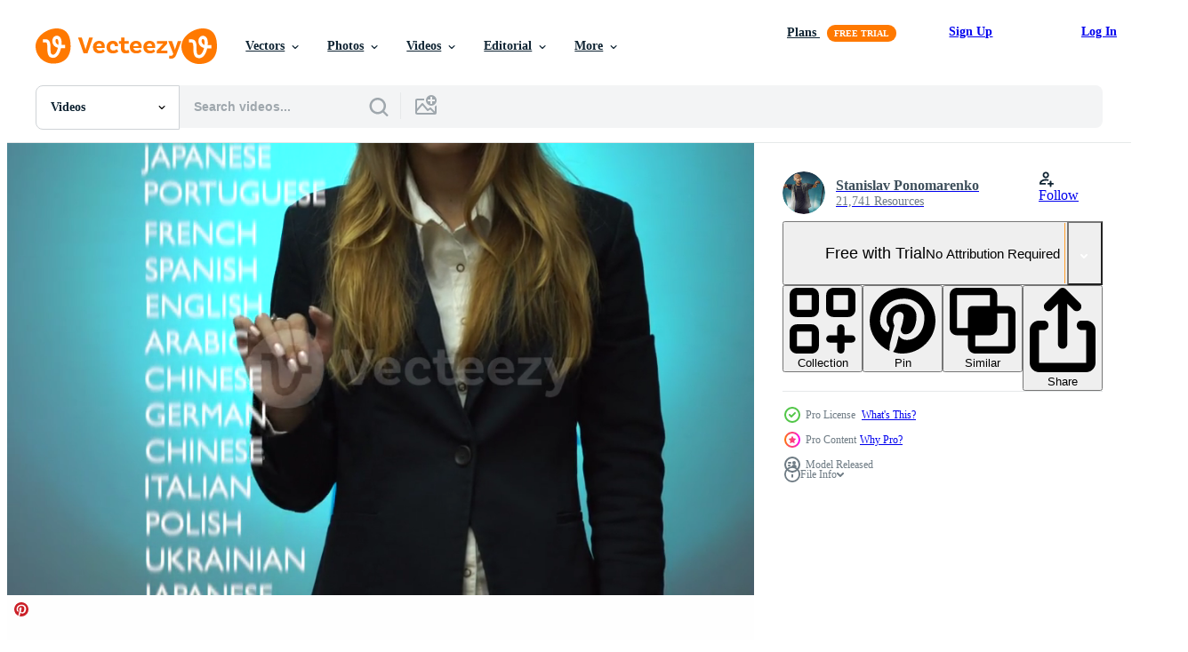

--- FILE ---
content_type: text/html; charset=utf-8
request_url: https://www.vecteezy.com/resources/16108347/show_related_tags_async_content
body_size: 1517
content:
<turbo-frame id="show-related-tags">
  <h2 class="ez-resource-related__header">Related Keywords</h2>

    <div class="splide ez-carousel tags-carousel is-ready" style="--carousel_height: 48px; --additional_height: 0px;" data-controller="carousel search-tag" data-bullets="false" data-loop="false" data-arrows="true">
    <div class="splide__track ez-carousel__track" data-carousel-target="track">
      <ul class="splide__list ez-carousel__inner-wrap" data-carousel-target="innerWrap">
        <li class="search-tag splide__slide ez-carousel__slide" data-carousel-target="slide"><a class="search-tag__tag-link ez-btn ez-btn--light" title="language" data-action="search-tag#sendClickEvent search-tag#performSearch" data-search-tag-verified="true" data-keyword-location="show" href="/free-videos/language">language</a></li><li class="search-tag splide__slide ez-carousel__slide" data-carousel-target="slide"><a class="search-tag__tag-link ez-btn ez-btn--light" title="advanced" data-action="search-tag#sendClickEvent search-tag#performSearch" data-search-tag-verified="true" data-keyword-location="show" href="/free-videos/advanced">advanced</a></li><li class="search-tag splide__slide ez-carousel__slide" data-carousel-target="slide"><a class="search-tag__tag-link ez-btn ez-btn--light" title="american" data-action="search-tag#sendClickEvent search-tag#performSearch" data-search-tag-verified="true" data-keyword-location="show" href="/free-videos/american">american</a></li><li class="search-tag splide__slide ez-carousel__slide" data-carousel-target="slide"><a class="search-tag__tag-link ez-btn ez-btn--light" title="arabian" data-action="search-tag#sendClickEvent search-tag#performSearch" data-search-tag-verified="true" data-keyword-location="show" href="/free-videos/arabian">arabian</a></li><li class="search-tag splide__slide ez-carousel__slide" data-carousel-target="slide"><a class="search-tag__tag-link ez-btn ez-btn--light" title="background" data-action="search-tag#sendClickEvent search-tag#performSearch" data-search-tag-verified="true" data-keyword-location="show" href="/free-videos/background">background</a></li><li class="search-tag splide__slide ez-carousel__slide" data-carousel-target="slide"><a class="search-tag__tag-link ez-btn ez-btn--light" title="beginning" data-action="search-tag#sendClickEvent search-tag#performSearch" data-search-tag-verified="true" data-keyword-location="show" href="/free-videos/beginning">beginning</a></li><li class="search-tag splide__slide ez-carousel__slide" data-carousel-target="slide"><a class="search-tag__tag-link ez-btn ez-btn--light" title="button" data-action="search-tag#sendClickEvent search-tag#performSearch" data-search-tag-verified="true" data-keyword-location="show" href="/free-videos/button">button</a></li><li class="search-tag splide__slide ez-carousel__slide" data-carousel-target="slide"><a class="search-tag__tag-link ez-btn ez-btn--light" title="college" data-action="search-tag#sendClickEvent search-tag#performSearch" data-search-tag-verified="true" data-keyword-location="show" href="/free-videos/college">college</a></li><li class="search-tag splide__slide ez-carousel__slide" data-carousel-target="slide"><a class="search-tag__tag-link ez-btn ez-btn--light" title="concept" data-action="search-tag#sendClickEvent search-tag#performSearch" data-search-tag-verified="true" data-keyword-location="show" href="/free-videos/concept">concept</a></li><li class="search-tag splide__slide ez-carousel__slide" data-carousel-target="slide"><a class="search-tag__tag-link ez-btn ez-btn--light" title="dashboard" data-action="search-tag#sendClickEvent search-tag#performSearch" data-search-tag-verified="true" data-keyword-location="show" href="/free-videos/dashboard">dashboard</a></li><li class="search-tag splide__slide ez-carousel__slide" data-carousel-target="slide"><a class="search-tag__tag-link ez-btn ez-btn--light" title="diversity" data-action="search-tag#sendClickEvent search-tag#performSearch" data-search-tag-verified="true" data-keyword-location="show" href="/free-videos/diversity">diversity</a></li><li class="search-tag splide__slide ez-carousel__slide" data-carousel-target="slide"><a class="search-tag__tag-link ez-btn ez-btn--light" title="education" data-action="search-tag#sendClickEvent search-tag#performSearch" data-search-tag-verified="true" data-keyword-location="show" href="/free-videos/education">education</a></li><li class="search-tag splide__slide ez-carousel__slide" data-carousel-target="slide"><a class="search-tag__tag-link ez-btn ez-btn--light" title="elementary" data-action="search-tag#sendClickEvent search-tag#performSearch" data-search-tag-verified="true" data-keyword-location="show" href="/free-videos/elementary">elementary</a></li><li class="search-tag splide__slide ez-carousel__slide" data-carousel-target="slide"><a class="search-tag__tag-link ez-btn ez-btn--light" title="english" data-action="search-tag#sendClickEvent search-tag#performSearch" data-search-tag-verified="true" data-keyword-location="show" href="/free-videos/english">english</a></li><li class="search-tag splide__slide ez-carousel__slide" data-carousel-target="slide"><a class="search-tag__tag-link ez-btn ez-btn--light" title="finger" data-action="search-tag#sendClickEvent search-tag#performSearch" data-search-tag-verified="true" data-keyword-location="show" href="/free-videos/finger">finger</a></li><li class="search-tag splide__slide ez-carousel__slide" data-carousel-target="slide"><a class="search-tag__tag-link ez-btn ez-btn--light" title="flag" data-action="search-tag#sendClickEvent search-tag#performSearch" data-search-tag-verified="true" data-keyword-location="show" href="/free-videos/flag">flag</a></li><li class="search-tag splide__slide ez-carousel__slide" data-carousel-target="slide"><a class="search-tag__tag-link ez-btn ez-btn--light" title="flat" data-action="search-tag#sendClickEvent search-tag#performSearch" data-search-tag-verified="true" data-keyword-location="show" href="/free-videos/flat">flat</a></li><li class="search-tag splide__slide ez-carousel__slide" data-carousel-target="slide"><a class="search-tag__tag-link ez-btn ez-btn--light" title="foreign" data-action="search-tag#sendClickEvent search-tag#performSearch" data-search-tag-verified="true" data-keyword-location="show" href="/free-videos/foreign">foreign</a></li><li class="search-tag splide__slide ez-carousel__slide" data-carousel-target="slide"><a class="search-tag__tag-link ez-btn ez-btn--light" title="grammar" data-action="search-tag#sendClickEvent search-tag#performSearch" data-search-tag-verified="true" data-keyword-location="show" href="/free-videos/grammar">grammar</a></li><li class="search-tag splide__slide ez-carousel__slide" data-carousel-target="slide"><a class="search-tag__tag-link ez-btn ez-btn--light" title="great" data-action="search-tag#sendClickEvent search-tag#performSearch" data-search-tag-verified="true" data-keyword-location="show" href="/free-videos/great">great</a></li><li class="search-tag splide__slide ez-carousel__slide" data-carousel-target="slide"><a class="search-tag__tag-link ez-btn ez-btn--light" title="growth" data-action="search-tag#sendClickEvent search-tag#performSearch" data-search-tag-verified="true" data-keyword-location="show" href="/free-videos/growth">growth</a></li><li class="search-tag splide__slide ez-carousel__slide" data-carousel-target="slide"><a class="search-tag__tag-link ez-btn ez-btn--light" title="hand" data-action="search-tag#sendClickEvent search-tag#performSearch" data-search-tag-verified="true" data-keyword-location="show" href="/free-videos/hand">hand</a></li><li class="search-tag splide__slide ez-carousel__slide" data-carousel-target="slide"><a class="search-tag__tag-link ez-btn ez-btn--light" title="icon" data-action="search-tag#sendClickEvent search-tag#performSearch" data-search-tag-verified="true" data-keyword-location="show" href="/free-videos/icon">icon</a></li><li class="search-tag splide__slide ez-carousel__slide" data-carousel-target="slide"><a class="search-tag__tag-link ez-btn ez-btn--light" title="internet" data-action="search-tag#sendClickEvent search-tag#performSearch" data-search-tag-verified="true" data-keyword-location="show" href="/free-videos/internet">internet</a></li><li class="search-tag splide__slide ez-carousel__slide" data-carousel-target="slide"><a class="search-tag__tag-link ez-btn ez-btn--light" title="italian" data-action="search-tag#sendClickEvent search-tag#performSearch" data-search-tag-verified="true" data-keyword-location="show" href="/free-videos/italian">italian</a></li><li class="search-tag splide__slide ez-carousel__slide" data-carousel-target="slide"><a class="search-tag__tag-link ez-btn ez-btn--light" title="key" data-action="search-tag#sendClickEvent search-tag#performSearch" data-search-tag-verified="true" data-keyword-location="show" href="/free-videos/key">key</a></li><li class="search-tag splide__slide ez-carousel__slide" data-carousel-target="slide"><a class="search-tag__tag-link ez-btn ez-btn--light" title="keyboard" data-action="search-tag#sendClickEvent search-tag#performSearch" data-search-tag-verified="true" data-keyword-location="show" href="/free-videos/keyboard">keyboard</a></li><li class="search-tag splide__slide ez-carousel__slide" data-carousel-target="slide"><a class="search-tag__tag-link ez-btn ez-btn--light" title="knowledge" data-action="search-tag#sendClickEvent search-tag#performSearch" data-search-tag-verified="true" data-keyword-location="show" href="/free-videos/knowledge">knowledge</a></li><li class="search-tag splide__slide ez-carousel__slide" data-carousel-target="slide"><a class="search-tag__tag-link ez-btn ez-btn--light" title="learn" data-action="search-tag#sendClickEvent search-tag#performSearch" data-search-tag-verified="true" data-keyword-location="show" href="/free-videos/learn">learn</a></li><li class="search-tag splide__slide ez-carousel__slide" data-carousel-target="slide"><a class="search-tag__tag-link ez-btn ez-btn--light" title="level" data-action="search-tag#sendClickEvent search-tag#performSearch" data-search-tag-verified="true" data-keyword-location="show" href="/free-videos/level">level</a></li>
</ul></div>
    

    <div class="splide__arrows splide__arrows--ltr ez-carousel__arrows"><button class="splide__arrow splide__arrow--prev ez-carousel__arrow ez-carousel__arrow--prev" disabled="disabled" data-carousel-target="arrowPrev" data-test-id="carousel-arrow-prev" data-direction="prev" aria_label="Previous"><span class="ez-carousel__arrow-wrap"><svg xmlns="http://www.w3.org/2000/svg" viewBox="0 0 5 8" role="img" aria-labelledby="atib78a6ea3fvvo45fl18ct3ktcxrlx0" class="arrow-prev"><desc id="atib78a6ea3fvvo45fl18ct3ktcxrlx0">Previous</desc><path fill-rule="evenodd" d="M4.707 7.707a1 1 0 0 0 0-1.414L2.414 4l2.293-2.293A1 1 0 0 0 3.293.293l-3 3a1 1 0 0 0 0 1.414l3 3a1 1 0 0 0 1.414 0Z" clip-rule="evenodd"></path></svg>
</span><span class="ez-carousel__gradient"></span></button><button class="splide__arrow splide__arrow--next ez-carousel__arrow ez-carousel__arrow--next" disabled="disabled" data-carousel-target="arrowNext" data-test-id="carousel-arrow-next" data-direction="next" aria_label="Next"><span class="ez-carousel__arrow-wrap"><svg xmlns="http://www.w3.org/2000/svg" viewBox="0 0 5 8" role="img" aria-labelledby="aoiuy5rbuvjkimt28ab1ebv4702wg6t" class="arrow-next"><desc id="aoiuy5rbuvjkimt28ab1ebv4702wg6t">Next</desc><path fill-rule="evenodd" d="M.293 7.707a1 1 0 0 1 0-1.414L2.586 4 .293 1.707A1 1 0 0 1 1.707.293l3 3a1 1 0 0 1 0 1.414l-3 3a1 1 0 0 1-1.414 0Z" clip-rule="evenodd"></path></svg>
</span><span class="ez-carousel__gradient"></span></button></div>
</div></turbo-frame>


--- FILE ---
content_type: text/html; charset=utf-8
request_url: https://www.vecteezy.com/resources/16108347/show_related_grids_async_content
body_size: 11120
content:
<turbo-frame id="show-related-resources">
    <div data-conversions-category="Users Also Viewed">
      <h2 class="ez-resource-related__header">
        Users Also Viewed
      </h2>

      <ul class="ez-resource-grid ez-resource-grid--main-grid  is-hidden" id="false" data-controller="grid contributor-info video-preview" data-grid-track-truncation-value="false" data-max-rows="50" data-row-height="240" data-instant-grid="false" data-truncate-results="false" data-testid="also-viewed-resources" data-labels="free" style="--free: &#39;Free&#39;;">

  <li class="ez-resource-grid__item ez-resource-thumb ez-resource-thumb--video" data-controller="grid-item-decorator" data-position="{{position}}" data-item-id="16344021" data-pro="false" data-grid-target="gridItem" data-video-preview-target="preview" data-video-url="https://static.vecteezy.com/system/resources/previews/016/344/021/mp4/woman-chooses-an-advanced-level-of-knowledge-of-language-on-dashboard-free-video.mp4" data-w="356" data-h="200" data-grid-item-decorator-free-label-value="Free" data-action="mouseenter-&gt;grid-item-decorator#hoverThumb:once" data-grid-item-decorator-item-pro-param="Free" data-grid-item-decorator-resource-id-param="16344021" data-grid-item-decorator-content-type-param="Content-video" data-grid-item-decorator-pinterest-url-param="https://www.vecteezy.com/video/16344021-woman-chooses-an-advanced-level-of-knowledge-of-language-on-dashboard" data-grid-item-decorator-seo-page-description-param="woman chooses an advanced level of knowledge of language on dashboard" data-grid-item-decorator-user-id-param="9699463" data-grid-item-decorator-user-display-name-param="Stanislav Ponomarenko" data-grid-item-decorator-avatar-src-param="https://static.vecteezy.com/system/user/avatar/9699463/medium_DSC04891.jpg" data-grid-item-decorator-uploads-path-param="/members/ponomarencko/uploads">

  <script type="application/ld+json" id="media_schema">
  {"@context":"https://schema.org","@type":"VideoObject","name":"woman chooses an advanced level of knowledge of language on dashboard","uploadDate":"2022-12-27T08:28:57-06:00","thumbnailUrl":"https://static.vecteezy.com/system/resources/thumbnails/016/344/021/small_2x/woman-chooses-an-advanced-level-of-knowledge-of-language-on-dashboard-free-video.jpg","contentUrl":"https://static.vecteezy.com/system/resources/previews/016/344/021/mp4/woman-chooses-an-advanced-level-of-knowledge-of-language-on-dashboard-free-video.mp4","sourceOrganization":"Vecteezy","license":"https://support.vecteezy.com/en_us/new-vecteezy-licensing-ByHivesvt","acquireLicensePage":"https://www.vecteezy.com/video/16344021-woman-chooses-an-advanced-level-of-knowledge-of-language-on-dashboard","creator":{"@type":"Person","name":"Stanislav Ponomarenko"},"copyrightNotice":"Stanislav Ponomarenko","creditText":"Vecteezy"}
</script>


<a href="/video/16344021-woman-chooses-an-advanced-level-of-knowledge-of-language-on-dashboard" class="ez-resource-thumb__link" title="woman chooses an advanced level of knowledge of language on dashboard" style="--height: 200; --width: 356; " data-action="click-&gt;grid#trackResourceClick mouseenter-&gt;grid#trackResourceHover" data-content-type="video" data-controller="ez-hover-intent" data-previews-srcs="[&quot;https://static.vecteezy.com/system/resources/previews/016/344/021/mp4/woman-chooses-an-advanced-level-of-knowledge-of-language-on-dashboard-free-video.mp4&quot;]" data-pro="false" data-resource-id="16344021" data-video-preview-target="videoWrap" data-grid-item-decorator-target="link">
    <img src="https://static.vecteezy.com/system/resources/thumbnails/016/344/021/small/woman-chooses-an-advanced-level-of-knowledge-of-language-on-dashboard-free-video.jpg" srcset="https://static.vecteezy.com/system/resources/thumbnails/016/344/021/small_2x/woman-chooses-an-advanced-level-of-knowledge-of-language-on-dashboard-free-video.jpg 2x, https://static.vecteezy.com/system/resources/thumbnails/016/344/021/small/woman-chooses-an-advanced-level-of-knowledge-of-language-on-dashboard-free-video.jpg 1x" class="ez-resource-thumb__img" loading="lazy" decoding="async" width="356" height="200" alt="woman chooses an advanced level of knowledge of language on dashboard video">

</a>

  <div class="ez-resource-thumb__label-wrap"></div>
  

  <div class="ez-resource-thumb__hover-state"></div>
</li><li class="ez-resource-grid__item ez-resource-thumb ez-resource-thumb--video" data-controller="grid-item-decorator" data-position="{{position}}" data-item-id="6873894" data-pro="false" data-grid-target="gridItem" data-video-preview-target="preview" data-video-url="https://static.vecteezy.com/system/resources/previews/006/873/894/mp4/thank-you-in-different-of-languages-word-flowing-free-video.mp4" data-w="622" data-h="350" data-grid-item-decorator-free-label-value="Free" data-action="mouseenter-&gt;grid-item-decorator#hoverThumb:once" data-grid-item-decorator-item-pro-param="Free" data-grid-item-decorator-resource-id-param="6873894" data-grid-item-decorator-content-type-param="Content-video" data-grid-item-decorator-pinterest-url-param="https://www.vecteezy.com/video/6873894-thank-you-in-different-of-languages-word-flowing" data-grid-item-decorator-seo-page-description-param="Thank you in different of Languages word  flowing." data-grid-item-decorator-user-id-param="2703274" data-grid-item-decorator-user-display-name-param="Vichai Viriyathanaporn" data-grid-item-decorator-uploads-path-param="/members/ezstudio/uploads">

  <script type="application/ld+json" id="media_schema">
  {"@context":"https://schema.org","@type":"VideoObject","name":"Thank you in different of Languages word flowing.","uploadDate":"2022-03-30T02:19:34-05:00","thumbnailUrl":"https://static.vecteezy.com/system/resources/thumbnails/006/873/894/small_2x/thank-you-in-different-of-languages-word-flowing-free-video.jpg","contentUrl":"https://static.vecteezy.com/system/resources/previews/006/873/894/mp4/thank-you-in-different-of-languages-word-flowing-free-video.mp4","sourceOrganization":"Vecteezy","license":"https://support.vecteezy.com/en_us/new-vecteezy-licensing-ByHivesvt","acquireLicensePage":"https://www.vecteezy.com/video/6873894-thank-you-in-different-of-languages-word-flowing","creator":{"@type":"Person","name":"Vichai Viriyathanaporn"},"copyrightNotice":"Vichai Viriyathanaporn","creditText":"Vecteezy"}
</script>


<a href="/video/6873894-thank-you-in-different-of-languages-word-flowing" class="ez-resource-thumb__link" title="Thank you in different of Languages word  flowing." style="--height: 350; --width: 622; " data-action="click-&gt;grid#trackResourceClick mouseenter-&gt;grid#trackResourceHover" data-content-type="video" data-controller="ez-hover-intent" data-previews-srcs="[&quot;https://static.vecteezy.com/system/resources/previews/006/873/894/mp4/thank-you-in-different-of-languages-word-flowing-free-video.mp4&quot;]" data-pro="false" data-resource-id="6873894" data-video-preview-target="videoWrap" data-grid-item-decorator-target="link">
    <img src="https://static.vecteezy.com/system/resources/thumbnails/006/873/894/small/thank-you-in-different-of-languages-word-flowing-free-video.jpg" srcset="https://static.vecteezy.com/system/resources/thumbnails/006/873/894/small_2x/thank-you-in-different-of-languages-word-flowing-free-video.jpg 2x, https://static.vecteezy.com/system/resources/thumbnails/006/873/894/small/thank-you-in-different-of-languages-word-flowing-free-video.jpg 1x" class="ez-resource-thumb__img" loading="lazy" decoding="async" width="622" height="350" alt="Thank you in different of Languages word  flowing. video">

</a>

  <div class="ez-resource-thumb__label-wrap"></div>
  

  <div class="ez-resource-thumb__hover-state"></div>
</li><li class="ez-resource-grid__item ez-resource-thumb ez-resource-thumb--video" data-controller="grid-item-decorator" data-position="{{position}}" data-item-id="16344024" data-pro="false" data-grid-target="gridItem" data-video-preview-target="preview" data-video-url="https://static.vecteezy.com/system/resources/previews/016/344/024/mp4/woman-chooses-an-advanced-level-of-knowledge-of-language-on-dashboard-free-video.mp4" data-w="356" data-h="200" data-grid-item-decorator-free-label-value="Free" data-action="mouseenter-&gt;grid-item-decorator#hoverThumb:once" data-grid-item-decorator-item-pro-param="Free" data-grid-item-decorator-resource-id-param="16344024" data-grid-item-decorator-content-type-param="Content-video" data-grid-item-decorator-pinterest-url-param="https://www.vecteezy.com/video/16344024-woman-chooses-an-advanced-level-of-knowledge-of-language-on-dashboard" data-grid-item-decorator-seo-page-description-param="woman chooses an advanced level of knowledge of language on dashboard" data-grid-item-decorator-user-id-param="9699463" data-grid-item-decorator-user-display-name-param="Stanislav Ponomarenko" data-grid-item-decorator-avatar-src-param="https://static.vecteezy.com/system/user/avatar/9699463/medium_DSC04891.jpg" data-grid-item-decorator-uploads-path-param="/members/ponomarencko/uploads">

  <script type="application/ld+json" id="media_schema">
  {"@context":"https://schema.org","@type":"VideoObject","name":"woman chooses an advanced level of knowledge of language on dashboard","uploadDate":"2022-12-27T08:29:14-06:00","thumbnailUrl":"https://static.vecteezy.com/system/resources/thumbnails/016/344/024/small_2x/woman-chooses-an-advanced-level-of-knowledge-of-language-on-dashboard-free-video.jpg","contentUrl":"https://static.vecteezy.com/system/resources/previews/016/344/024/mp4/woman-chooses-an-advanced-level-of-knowledge-of-language-on-dashboard-free-video.mp4","sourceOrganization":"Vecteezy","license":"https://support.vecteezy.com/en_us/new-vecteezy-licensing-ByHivesvt","acquireLicensePage":"https://www.vecteezy.com/video/16344024-woman-chooses-an-advanced-level-of-knowledge-of-language-on-dashboard","creator":{"@type":"Person","name":"Stanislav Ponomarenko"},"copyrightNotice":"Stanislav Ponomarenko","creditText":"Vecteezy"}
</script>


<a href="/video/16344024-woman-chooses-an-advanced-level-of-knowledge-of-language-on-dashboard" class="ez-resource-thumb__link" title="woman chooses an advanced level of knowledge of language on dashboard" style="--height: 200; --width: 356; " data-action="click-&gt;grid#trackResourceClick mouseenter-&gt;grid#trackResourceHover" data-content-type="video" data-controller="ez-hover-intent" data-previews-srcs="[&quot;https://static.vecteezy.com/system/resources/previews/016/344/024/mp4/woman-chooses-an-advanced-level-of-knowledge-of-language-on-dashboard-free-video.mp4&quot;]" data-pro="false" data-resource-id="16344024" data-video-preview-target="videoWrap" data-grid-item-decorator-target="link">
    <img src="https://static.vecteezy.com/system/resources/thumbnails/016/344/024/small/woman-chooses-an-advanced-level-of-knowledge-of-language-on-dashboard-free-video.jpg" srcset="https://static.vecteezy.com/system/resources/thumbnails/016/344/024/small_2x/woman-chooses-an-advanced-level-of-knowledge-of-language-on-dashboard-free-video.jpg 2x, https://static.vecteezy.com/system/resources/thumbnails/016/344/024/small/woman-chooses-an-advanced-level-of-knowledge-of-language-on-dashboard-free-video.jpg 1x" class="ez-resource-thumb__img" loading="lazy" decoding="async" width="356" height="200" alt="woman chooses an advanced level of knowledge of language on dashboard video">

</a>

  <div class="ez-resource-thumb__label-wrap"></div>
  

  <div class="ez-resource-thumb__hover-state"></div>
</li><li class="ez-resource-grid__item ez-resource-thumb ez-resource-thumb--video" data-controller="grid-item-decorator" data-position="{{position}}" data-item-id="16344035" data-pro="false" data-grid-target="gridItem" data-video-preview-target="preview" data-video-url="https://static.vecteezy.com/system/resources/previews/016/344/035/mp4/woman-chooses-an-advanced-level-of-knowledge-of-language-on-dashboard-free-video.mp4" data-w="356" data-h="200" data-grid-item-decorator-free-label-value="Free" data-action="mouseenter-&gt;grid-item-decorator#hoverThumb:once" data-grid-item-decorator-item-pro-param="Free" data-grid-item-decorator-resource-id-param="16344035" data-grid-item-decorator-content-type-param="Content-video" data-grid-item-decorator-pinterest-url-param="https://www.vecteezy.com/video/16344035-woman-chooses-an-advanced-level-of-knowledge-of-language-on-dashboard" data-grid-item-decorator-seo-page-description-param="woman chooses an advanced level of knowledge of language on dashboard" data-grid-item-decorator-user-id-param="9699463" data-grid-item-decorator-user-display-name-param="Stanislav Ponomarenko" data-grid-item-decorator-avatar-src-param="https://static.vecteezy.com/system/user/avatar/9699463/medium_DSC04891.jpg" data-grid-item-decorator-uploads-path-param="/members/ponomarencko/uploads">

  <script type="application/ld+json" id="media_schema">
  {"@context":"https://schema.org","@type":"VideoObject","name":"woman chooses an advanced level of knowledge of language on dashboard","uploadDate":"2022-12-27T08:30:05-06:00","thumbnailUrl":"https://static.vecteezy.com/system/resources/thumbnails/016/344/035/small_2x/woman-chooses-an-advanced-level-of-knowledge-of-language-on-dashboard-free-video.jpg","contentUrl":"https://static.vecteezy.com/system/resources/previews/016/344/035/mp4/woman-chooses-an-advanced-level-of-knowledge-of-language-on-dashboard-free-video.mp4","sourceOrganization":"Vecteezy","license":"https://support.vecteezy.com/en_us/new-vecteezy-licensing-ByHivesvt","acquireLicensePage":"https://www.vecteezy.com/video/16344035-woman-chooses-an-advanced-level-of-knowledge-of-language-on-dashboard","creator":{"@type":"Person","name":"Stanislav Ponomarenko"},"copyrightNotice":"Stanislav Ponomarenko","creditText":"Vecteezy"}
</script>


<a href="/video/16344035-woman-chooses-an-advanced-level-of-knowledge-of-language-on-dashboard" class="ez-resource-thumb__link" title="woman chooses an advanced level of knowledge of language on dashboard" style="--height: 200; --width: 356; " data-action="click-&gt;grid#trackResourceClick mouseenter-&gt;grid#trackResourceHover" data-content-type="video" data-controller="ez-hover-intent" data-previews-srcs="[&quot;https://static.vecteezy.com/system/resources/previews/016/344/035/mp4/woman-chooses-an-advanced-level-of-knowledge-of-language-on-dashboard-free-video.mp4&quot;]" data-pro="false" data-resource-id="16344035" data-video-preview-target="videoWrap" data-grid-item-decorator-target="link">
    <img src="https://static.vecteezy.com/system/resources/thumbnails/016/344/035/small/woman-chooses-an-advanced-level-of-knowledge-of-language-on-dashboard-free-video.jpg" srcset="https://static.vecteezy.com/system/resources/thumbnails/016/344/035/small_2x/woman-chooses-an-advanced-level-of-knowledge-of-language-on-dashboard-free-video.jpg 2x, https://static.vecteezy.com/system/resources/thumbnails/016/344/035/small/woman-chooses-an-advanced-level-of-knowledge-of-language-on-dashboard-free-video.jpg 1x" class="ez-resource-thumb__img" loading="lazy" decoding="async" width="356" height="200" alt="woman chooses an advanced level of knowledge of language on dashboard video">

</a>

  <div class="ez-resource-thumb__label-wrap"></div>
  

  <div class="ez-resource-thumb__hover-state"></div>
</li><li class="ez-resource-grid__item ez-resource-thumb ez-resource-thumb--video" data-controller="grid-item-decorator" data-position="{{position}}" data-item-id="16344029" data-pro="false" data-grid-target="gridItem" data-video-preview-target="preview" data-video-url="https://static.vecteezy.com/system/resources/previews/016/344/029/mp4/woman-chooses-an-advanced-level-of-knowledge-of-language-on-dashboard-free-video.mp4" data-w="356" data-h="200" data-grid-item-decorator-free-label-value="Free" data-action="mouseenter-&gt;grid-item-decorator#hoverThumb:once" data-grid-item-decorator-item-pro-param="Free" data-grid-item-decorator-resource-id-param="16344029" data-grid-item-decorator-content-type-param="Content-video" data-grid-item-decorator-pinterest-url-param="https://www.vecteezy.com/video/16344029-woman-chooses-an-advanced-level-of-knowledge-of-language-on-dashboard" data-grid-item-decorator-seo-page-description-param="woman chooses an advanced level of knowledge of language on dashboard" data-grid-item-decorator-user-id-param="9699463" data-grid-item-decorator-user-display-name-param="Stanislav Ponomarenko" data-grid-item-decorator-avatar-src-param="https://static.vecteezy.com/system/user/avatar/9699463/medium_DSC04891.jpg" data-grid-item-decorator-uploads-path-param="/members/ponomarencko/uploads">

  <script type="application/ld+json" id="media_schema">
  {"@context":"https://schema.org","@type":"VideoObject","name":"woman chooses an advanced level of knowledge of language on dashboard","uploadDate":"2022-12-27T08:29:36-06:00","thumbnailUrl":"https://static.vecteezy.com/system/resources/thumbnails/016/344/029/small_2x/woman-chooses-an-advanced-level-of-knowledge-of-language-on-dashboard-free-video.jpg","contentUrl":"https://static.vecteezy.com/system/resources/previews/016/344/029/mp4/woman-chooses-an-advanced-level-of-knowledge-of-language-on-dashboard-free-video.mp4","sourceOrganization":"Vecteezy","license":"https://support.vecteezy.com/en_us/new-vecteezy-licensing-ByHivesvt","acquireLicensePage":"https://www.vecteezy.com/video/16344029-woman-chooses-an-advanced-level-of-knowledge-of-language-on-dashboard","creator":{"@type":"Person","name":"Stanislav Ponomarenko"},"copyrightNotice":"Stanislav Ponomarenko","creditText":"Vecteezy"}
</script>


<a href="/video/16344029-woman-chooses-an-advanced-level-of-knowledge-of-language-on-dashboard" class="ez-resource-thumb__link" title="woman chooses an advanced level of knowledge of language on dashboard" style="--height: 200; --width: 356; " data-action="click-&gt;grid#trackResourceClick mouseenter-&gt;grid#trackResourceHover" data-content-type="video" data-controller="ez-hover-intent" data-previews-srcs="[&quot;https://static.vecteezy.com/system/resources/previews/016/344/029/mp4/woman-chooses-an-advanced-level-of-knowledge-of-language-on-dashboard-free-video.mp4&quot;]" data-pro="false" data-resource-id="16344029" data-video-preview-target="videoWrap" data-grid-item-decorator-target="link">
    <img src="https://static.vecteezy.com/system/resources/thumbnails/016/344/029/small/woman-chooses-an-advanced-level-of-knowledge-of-language-on-dashboard-free-video.jpg" srcset="https://static.vecteezy.com/system/resources/thumbnails/016/344/029/small_2x/woman-chooses-an-advanced-level-of-knowledge-of-language-on-dashboard-free-video.jpg 2x, https://static.vecteezy.com/system/resources/thumbnails/016/344/029/small/woman-chooses-an-advanced-level-of-knowledge-of-language-on-dashboard-free-video.jpg 1x" class="ez-resource-thumb__img" loading="lazy" decoding="async" width="356" height="200" alt="woman chooses an advanced level of knowledge of language on dashboard video">

</a>

  <div class="ez-resource-thumb__label-wrap"></div>
  

  <div class="ez-resource-thumb__hover-state"></div>
</li><li class="ez-resource-grid__item ez-resource-thumb ez-resource-thumb--video" data-controller="grid-item-decorator" data-position="{{position}}" data-item-id="16344030" data-pro="false" data-grid-target="gridItem" data-video-preview-target="preview" data-video-url="https://static.vecteezy.com/system/resources/previews/016/344/030/mp4/woman-chooses-an-advanced-level-of-knowledge-of-language-on-dashboard-free-video.mp4" data-w="356" data-h="200" data-grid-item-decorator-free-label-value="Free" data-action="mouseenter-&gt;grid-item-decorator#hoverThumb:once" data-grid-item-decorator-item-pro-param="Free" data-grid-item-decorator-resource-id-param="16344030" data-grid-item-decorator-content-type-param="Content-video" data-grid-item-decorator-pinterest-url-param="https://www.vecteezy.com/video/16344030-woman-chooses-an-advanced-level-of-knowledge-of-language-on-dashboard" data-grid-item-decorator-seo-page-description-param="woman chooses an advanced level of knowledge of language on dashboard" data-grid-item-decorator-user-id-param="9699463" data-grid-item-decorator-user-display-name-param="Stanislav Ponomarenko" data-grid-item-decorator-avatar-src-param="https://static.vecteezy.com/system/user/avatar/9699463/medium_DSC04891.jpg" data-grid-item-decorator-uploads-path-param="/members/ponomarencko/uploads">

  <script type="application/ld+json" id="media_schema">
  {"@context":"https://schema.org","@type":"VideoObject","name":"woman chooses an advanced level of knowledge of language on dashboard","uploadDate":"2022-12-27T08:29:38-06:00","thumbnailUrl":"https://static.vecteezy.com/system/resources/thumbnails/016/344/030/small_2x/woman-chooses-an-advanced-level-of-knowledge-of-language-on-dashboard-free-video.jpg","contentUrl":"https://static.vecteezy.com/system/resources/previews/016/344/030/mp4/woman-chooses-an-advanced-level-of-knowledge-of-language-on-dashboard-free-video.mp4","sourceOrganization":"Vecteezy","license":"https://support.vecteezy.com/en_us/new-vecteezy-licensing-ByHivesvt","acquireLicensePage":"https://www.vecteezy.com/video/16344030-woman-chooses-an-advanced-level-of-knowledge-of-language-on-dashboard","creator":{"@type":"Person","name":"Stanislav Ponomarenko"},"copyrightNotice":"Stanislav Ponomarenko","creditText":"Vecteezy"}
</script>


<a href="/video/16344030-woman-chooses-an-advanced-level-of-knowledge-of-language-on-dashboard" class="ez-resource-thumb__link" title="woman chooses an advanced level of knowledge of language on dashboard" style="--height: 200; --width: 356; " data-action="click-&gt;grid#trackResourceClick mouseenter-&gt;grid#trackResourceHover" data-content-type="video" data-controller="ez-hover-intent" data-previews-srcs="[&quot;https://static.vecteezy.com/system/resources/previews/016/344/030/mp4/woman-chooses-an-advanced-level-of-knowledge-of-language-on-dashboard-free-video.mp4&quot;]" data-pro="false" data-resource-id="16344030" data-video-preview-target="videoWrap" data-grid-item-decorator-target="link">
    <img src="https://static.vecteezy.com/system/resources/thumbnails/016/344/030/small/woman-chooses-an-advanced-level-of-knowledge-of-language-on-dashboard-free-video.jpg" srcset="https://static.vecteezy.com/system/resources/thumbnails/016/344/030/small_2x/woman-chooses-an-advanced-level-of-knowledge-of-language-on-dashboard-free-video.jpg 2x, https://static.vecteezy.com/system/resources/thumbnails/016/344/030/small/woman-chooses-an-advanced-level-of-knowledge-of-language-on-dashboard-free-video.jpg 1x" class="ez-resource-thumb__img" loading="lazy" decoding="async" width="356" height="200" alt="woman chooses an advanced level of knowledge of language on dashboard video">

</a>

  <div class="ez-resource-thumb__label-wrap"></div>
  

  <div class="ez-resource-thumb__hover-state"></div>
</li><li class="ez-resource-grid__item ez-resource-thumb ez-resource-thumb--video" data-controller="grid-item-decorator" data-position="{{position}}" data-item-id="6631817" data-pro="false" data-grid-target="gridItem" data-video-preview-target="preview" data-video-url="https://static.vecteezy.com/system/resources/previews/006/631/817/mp4/thank-you-in-different-of-languages-word-flowing-free-video.mp4" data-w="622" data-h="350" data-grid-item-decorator-free-label-value="Free" data-action="mouseenter-&gt;grid-item-decorator#hoverThumb:once" data-grid-item-decorator-item-pro-param="Free" data-grid-item-decorator-resource-id-param="6631817" data-grid-item-decorator-content-type-param="Content-video" data-grid-item-decorator-pinterest-url-param="https://www.vecteezy.com/video/6631817-thank-you-in-different-of-languages-word-flowing" data-grid-item-decorator-seo-page-description-param="Thank you in different of Languages word  flowing." data-grid-item-decorator-user-id-param="2703274" data-grid-item-decorator-user-display-name-param="Vichai Viriyathanaporn" data-grid-item-decorator-uploads-path-param="/members/ezstudio/uploads">

  <script type="application/ld+json" id="media_schema">
  {"@context":"https://schema.org","@type":"VideoObject","name":"Thank you in different of Languages word flowing.","uploadDate":"2022-03-20T01:01:19-05:00","thumbnailUrl":"https://static.vecteezy.com/system/resources/thumbnails/006/631/817/small_2x/thank-you-in-different-of-languages-word-flowing-free-video.jpg","contentUrl":"https://static.vecteezy.com/system/resources/previews/006/631/817/mp4/thank-you-in-different-of-languages-word-flowing-free-video.mp4","sourceOrganization":"Vecteezy","license":"https://support.vecteezy.com/en_us/new-vecteezy-licensing-ByHivesvt","acquireLicensePage":"https://www.vecteezy.com/video/6631817-thank-you-in-different-of-languages-word-flowing","creator":{"@type":"Person","name":"Vichai Viriyathanaporn"},"copyrightNotice":"Vichai Viriyathanaporn","creditText":"Vecteezy"}
</script>


<a href="/video/6631817-thank-you-in-different-of-languages-word-flowing" class="ez-resource-thumb__link" title="Thank you in different of Languages word  flowing." style="--height: 350; --width: 622; " data-action="click-&gt;grid#trackResourceClick mouseenter-&gt;grid#trackResourceHover" data-content-type="video" data-controller="ez-hover-intent" data-previews-srcs="[&quot;https://static.vecteezy.com/system/resources/previews/006/631/817/mp4/thank-you-in-different-of-languages-word-flowing-free-video.mp4&quot;]" data-pro="false" data-resource-id="6631817" data-video-preview-target="videoWrap" data-grid-item-decorator-target="link">
    <img src="https://static.vecteezy.com/system/resources/thumbnails/006/631/817/small/thank-you-in-different-of-languages-word-flowing-free-video.jpg" srcset="https://static.vecteezy.com/system/resources/thumbnails/006/631/817/small_2x/thank-you-in-different-of-languages-word-flowing-free-video.jpg 2x, https://static.vecteezy.com/system/resources/thumbnails/006/631/817/small/thank-you-in-different-of-languages-word-flowing-free-video.jpg 1x" class="ez-resource-thumb__img" loading="lazy" decoding="async" width="622" height="350" alt="Thank you in different of Languages word  flowing. video">

</a>

  <div class="ez-resource-thumb__label-wrap"></div>
  

  <div class="ez-resource-thumb__hover-state"></div>
</li><li class="ez-resource-grid__item ez-resource-thumb ez-resource-thumb--video" data-controller="grid-item-decorator" data-position="{{position}}" data-item-id="5287276" data-pro="false" data-grid-target="gridItem" data-video-preview-target="preview" data-video-url="https://static.vecteezy.com/system/resources/previews/005/287/276/mp4/online-education-training-courses-e-learning-distance-learning-exam-preparation-home-schooling-web-banner-background-workplace-with-laptop-books-pencil-free-video.mp4" data-w="622" data-h="350" data-grid-item-decorator-free-label-value="Free" data-action="mouseenter-&gt;grid-item-decorator#hoverThumb:once" data-grid-item-decorator-item-pro-param="Free" data-grid-item-decorator-resource-id-param="5287276" data-grid-item-decorator-content-type-param="Content-video" data-grid-item-decorator-pinterest-url-param="https://www.vecteezy.com/video/5287276-online-education-training-courses-e-learning-distance-learning-exam-preparation-home-schooling-web-banner-background-workplace-with-laptop-books-pencil" data-grid-item-decorator-seo-page-description-param="Online education, training, courses, e-learning , distance learning, exam preparation, home schooling. Web banner background. Workplace with laptop, books, pencil" data-grid-item-decorator-user-id-param="2791519" data-grid-item-decorator-user-display-name-param="Ahmad Ariq Fikri" data-grid-item-decorator-avatar-src-param="https://static.vecteezy.com/system/user/avatar/2791519/medium_logocircle.jpg" data-grid-item-decorator-uploads-path-param="/members/aozorastock/uploads">

  <script type="application/ld+json" id="media_schema">
  {"@context":"https://schema.org","@type":"VideoObject","name":"Online education, training, courses, e-learning , distance learning, exam preparation, home schooling. Web banner background. Workplace with laptop, books, pencil","uploadDate":"2022-01-20T19:15:25-06:00","thumbnailUrl":"https://static.vecteezy.com/system/resources/thumbnails/005/287/276/small_2x/online-education-training-courses-e-learning-distance-learning-exam-preparation-home-schooling-web-banner-background-workplace-with-laptop-books-pencil-free-video.jpg","contentUrl":"https://static.vecteezy.com/system/resources/previews/005/287/276/mp4/online-education-training-courses-e-learning-distance-learning-exam-preparation-home-schooling-web-banner-background-workplace-with-laptop-books-pencil-free-video.mp4","sourceOrganization":"Vecteezy","license":"https://support.vecteezy.com/en_us/new-vecteezy-licensing-ByHivesvt","acquireLicensePage":"https://www.vecteezy.com/video/5287276-online-education-training-courses-e-learning-distance-learning-exam-preparation-home-schooling-web-banner-background-workplace-with-laptop-books-pencil","creator":{"@type":"Person","name":"Ahmad Ariq Fikri"},"copyrightNotice":"Ahmad Ariq Fikri","creditText":"Vecteezy"}
</script>


<a href="/video/5287276-online-education-training-courses-e-learning-distance-learning-exam-preparation-home-schooling-web-banner-background-workplace-with-laptop-books-pencil" class="ez-resource-thumb__link" title="Online education, training, courses, e-learning , distance learning, exam preparation, home schooling. Web banner background. Workplace with laptop, books, pencil" style="--height: 350; --width: 622; " data-action="click-&gt;grid#trackResourceClick mouseenter-&gt;grid#trackResourceHover" data-content-type="video" data-controller="ez-hover-intent" data-previews-srcs="[&quot;https://static.vecteezy.com/system/resources/previews/005/287/276/mp4/online-education-training-courses-e-learning-distance-learning-exam-preparation-home-schooling-web-banner-background-workplace-with-laptop-books-pencil-free-video.mp4&quot;]" data-pro="false" data-resource-id="5287276" data-video-preview-target="videoWrap" data-grid-item-decorator-target="link">
    <img src="https://static.vecteezy.com/system/resources/thumbnails/005/287/276/small/online-education-training-courses-e-learning-distance-learning-exam-preparation-home-schooling-web-banner-background-workplace-with-laptop-books-pencil-free-video.jpg" srcset="https://static.vecteezy.com/system/resources/thumbnails/005/287/276/small_2x/online-education-training-courses-e-learning-distance-learning-exam-preparation-home-schooling-web-banner-background-workplace-with-laptop-books-pencil-free-video.jpg 2x, https://static.vecteezy.com/system/resources/thumbnails/005/287/276/small/online-education-training-courses-e-learning-distance-learning-exam-preparation-home-schooling-web-banner-background-workplace-with-laptop-books-pencil-free-video.jpg 1x" class="ez-resource-thumb__img" loading="lazy" decoding="async" width="622" height="350" alt="Online education, training, courses, e-learning , distance learning, exam preparation, home schooling. Web banner background. Workplace with laptop, books, pencil video">

</a>

  <div class="ez-resource-thumb__label-wrap"></div>
  

  <div class="ez-resource-thumb__hover-state"></div>
</li><li class="ez-resource-grid__item ez-resource-thumb ez-resource-thumb--video" data-controller="grid-item-decorator" data-position="{{position}}" data-item-id="2018080" data-pro="false" data-grid-target="gridItem" data-video-preview-target="preview" data-video-url="https://static.vecteezy.com/system/resources/previews/002/018/080/mp4/english-alphabet-flying-futuristic-grid-free-video.mp4" data-w="622" data-h="350" data-grid-item-decorator-free-label-value="Free" data-action="mouseenter-&gt;grid-item-decorator#hoverThumb:once" data-grid-item-decorator-item-pro-param="Free" data-grid-item-decorator-resource-id-param="2018080" data-grid-item-decorator-content-type-param="Content-video" data-grid-item-decorator-pinterest-url-param="https://www.vecteezy.com/video/2018080-english-alphabet-flying-futuristic-grid" data-grid-item-decorator-seo-page-description-param="English alphabet flying futuristic grid " data-grid-item-decorator-user-id-param="2703274" data-grid-item-decorator-user-display-name-param="Vichai Viriyathanaporn" data-grid-item-decorator-uploads-path-param="/members/ezstudio/uploads">

  <script type="application/ld+json" id="media_schema">
  {"@context":"https://schema.org","@type":"VideoObject","name":"English alphabet flying futuristic grid ","uploadDate":"2021-02-12T14:22:01-06:00","thumbnailUrl":"https://static.vecteezy.com/system/resources/thumbnails/002/018/080/small_2x/english-alphabet-flying-futuristic-grid-free-video.jpg","contentUrl":"https://static.vecteezy.com/system/resources/previews/002/018/080/mp4/english-alphabet-flying-futuristic-grid-free-video.mp4","sourceOrganization":"Vecteezy","license":"https://support.vecteezy.com/en_us/new-vecteezy-licensing-ByHivesvt","acquireLicensePage":"https://www.vecteezy.com/video/2018080-english-alphabet-flying-futuristic-grid","creator":{"@type":"Person","name":"Vichai Viriyathanaporn"},"copyrightNotice":"Vichai Viriyathanaporn","creditText":"Vecteezy"}
</script>


<a href="/video/2018080-english-alphabet-flying-futuristic-grid" class="ez-resource-thumb__link" title="English alphabet flying futuristic grid " style="--height: 350; --width: 622; " data-action="click-&gt;grid#trackResourceClick mouseenter-&gt;grid#trackResourceHover" data-content-type="video" data-controller="ez-hover-intent" data-previews-srcs="[&quot;https://static.vecteezy.com/system/resources/previews/002/018/080/mp4/english-alphabet-flying-futuristic-grid-free-video.mp4&quot;]" data-pro="false" data-resource-id="2018080" data-video-preview-target="videoWrap" data-grid-item-decorator-target="link">
    <img src="https://static.vecteezy.com/system/resources/thumbnails/002/018/080/small/english-alphabet-flying-futuristic-grid-free-video.jpg" srcset="https://static.vecteezy.com/system/resources/thumbnails/002/018/080/small_2x/english-alphabet-flying-futuristic-grid-free-video.jpg 2x, https://static.vecteezy.com/system/resources/thumbnails/002/018/080/small/english-alphabet-flying-futuristic-grid-free-video.jpg 1x" class="ez-resource-thumb__img" loading="lazy" decoding="async" width="622" height="350" alt="English alphabet flying futuristic grid  video">

</a>

  <div class="ez-resource-thumb__label-wrap"></div>
  

  <div class="ez-resource-thumb__hover-state"></div>
</li><li class="ez-resource-grid__item ez-resource-thumb ez-resource-thumb--video ez-resource-thumb--pro" data-controller="grid-item-decorator" data-position="{{position}}" data-item-id="15850554" data-pro="true" data-grid-target="gridItem" data-video-preview-target="preview" data-video-url="https://static.vecteezy.com/system/resources/previews/015/850/554/mp4/animated-use-translation-app-concept-video.mp4" data-w="356" data-h="200" data-grid-item-decorator-free-label-value="Free" data-action="mouseenter-&gt;grid-item-decorator#hoverThumb:once" data-grid-item-decorator-item-pro-param="Pro" data-grid-item-decorator-resource-id-param="15850554" data-grid-item-decorator-content-type-param="Content-video" data-grid-item-decorator-pinterest-url-param="https://www.vecteezy.com/video/15850554-animated-use-translation-app-concept" data-grid-item-decorator-seo-page-description-param="Animated use translation app concept" data-grid-item-decorator-user-id-param="2445324" data-grid-item-decorator-user-display-name-param="IMG visuals characters" data-grid-item-decorator-avatar-src-param="https://static.vecteezy.com/system/user/avatar/2445324/medium_IMG-visuals-characters-logo.jpg" data-grid-item-decorator-uploads-path-param="/members/theimgcharacterlab/uploads">

  <script type="application/ld+json" id="media_schema">
  {"@context":"https://schema.org","@type":"VideoObject","name":"Animated use translation app concept","uploadDate":"2022-12-17T11:09:03-06:00","thumbnailUrl":"https://static.vecteezy.com/system/resources/thumbnails/015/850/554/small_2x/animated-use-translation-app-concept-video.jpg","contentUrl":"https://static.vecteezy.com/system/resources/previews/015/850/554/mp4/animated-use-translation-app-concept-video.mp4","sourceOrganization":"Vecteezy","license":"https://support.vecteezy.com/en_us/new-vecteezy-licensing-ByHivesvt","acquireLicensePage":"https://www.vecteezy.com/video/15850554-animated-use-translation-app-concept","creator":{"@type":"Person","name":"IMG visuals characters"},"copyrightNotice":"IMG visuals characters","creditText":"Vecteezy"}
</script>


<a href="/video/15850554-animated-use-translation-app-concept" class="ez-resource-thumb__link" title="Animated use translation app concept" style="--height: 200; --width: 356; " data-action="click-&gt;grid#trackResourceClick mouseenter-&gt;grid#trackResourceHover" data-content-type="video" data-controller="ez-hover-intent" data-previews-srcs="[&quot;https://static.vecteezy.com/system/resources/previews/015/850/554/mp4/animated-use-translation-app-concept-video.mp4&quot;]" data-pro="true" data-resource-id="15850554" data-video-preview-target="videoWrap" data-grid-item-decorator-target="link">
    <img src="https://static.vecteezy.com/system/resources/thumbnails/015/850/554/small/animated-use-translation-app-concept-video.jpg" srcset="https://static.vecteezy.com/system/resources/thumbnails/015/850/554/small_2x/animated-use-translation-app-concept-video.jpg 2x, https://static.vecteezy.com/system/resources/thumbnails/015/850/554/small/animated-use-translation-app-concept-video.jpg 1x" class="ez-resource-thumb__img" loading="lazy" decoding="async" width="356" height="200" alt="Animated use translation app concept video">

</a>

  <div class="ez-resource-thumb__label-wrap"></div>
  

  <div class="ez-resource-thumb__hover-state"></div>
</li><li class="ez-resource-grid__item ez-resource-thumb ez-resource-thumb--video ez-resource-thumb--pro" data-controller="grid-item-decorator" data-position="{{position}}" data-item-id="23960534" data-pro="true" data-grid-target="gridItem" data-video-preview-target="preview" data-video-url="https://static.vecteezy.com/system/resources/previews/023/960/534/mp4/empty-english-school-classroom-video.mp4" data-w="356" data-h="200" data-grid-item-decorator-free-label-value="Free" data-action="mouseenter-&gt;grid-item-decorator#hoverThumb:once" data-grid-item-decorator-item-pro-param="Pro" data-grid-item-decorator-resource-id-param="23960534" data-grid-item-decorator-content-type-param="Content-video" data-grid-item-decorator-pinterest-url-param="https://www.vecteezy.com/video/23960534-empty-english-school-classroom" data-grid-item-decorator-seo-page-description-param="Empty English school classroom" data-grid-item-decorator-user-id-param="13003433" data-grid-item-decorator-user-display-name-param="OneO2 Stock" data-grid-item-decorator-uploads-path-param="/members/oneo2/uploads">

  <script type="application/ld+json" id="media_schema">
  {"@context":"https://schema.org","@type":"VideoObject","name":"Empty English school classroom","uploadDate":"2023-05-22T15:05:55-05:00","thumbnailUrl":"https://static.vecteezy.com/system/resources/thumbnails/023/960/534/small_2x/empty-english-school-classroom-video.jpg","contentUrl":"https://static.vecteezy.com/system/resources/previews/023/960/534/mp4/empty-english-school-classroom-video.mp4","sourceOrganization":"Vecteezy","license":"https://support.vecteezy.com/en_us/new-vecteezy-licensing-ByHivesvt","acquireLicensePage":"https://www.vecteezy.com/video/23960534-empty-english-school-classroom","creator":{"@type":"Person","name":"OneO2 Stock"},"copyrightNotice":"OneO2 Stock","creditText":"Vecteezy"}
</script>


<a href="/video/23960534-empty-english-school-classroom" class="ez-resource-thumb__link" title="Empty English school classroom" style="--height: 200; --width: 356; " data-action="click-&gt;grid#trackResourceClick mouseenter-&gt;grid#trackResourceHover" data-content-type="video" data-controller="ez-hover-intent" data-previews-srcs="[&quot;https://static.vecteezy.com/system/resources/previews/023/960/534/mp4/empty-english-school-classroom-video.mp4&quot;]" data-pro="true" data-resource-id="23960534" data-video-preview-target="videoWrap" data-grid-item-decorator-target="link">
    <img src="https://static.vecteezy.com/system/resources/thumbnails/023/960/534/small/empty-english-school-classroom-video.jpg" srcset="https://static.vecteezy.com/system/resources/thumbnails/023/960/534/small_2x/empty-english-school-classroom-video.jpg 2x, https://static.vecteezy.com/system/resources/thumbnails/023/960/534/small/empty-english-school-classroom-video.jpg 1x" class="ez-resource-thumb__img" loading="lazy" decoding="async" width="356" height="200" alt="Empty English school classroom video">

</a>

  <div class="ez-resource-thumb__label-wrap"></div>
  

  <div class="ez-resource-thumb__hover-state"></div>
</li><li class="ez-resource-grid__item ez-resource-thumb ez-resource-thumb--video" data-controller="grid-item-decorator" data-position="{{position}}" data-item-id="6671824" data-pro="false" data-grid-target="gridItem" data-video-preview-target="preview" data-video-url="https://static.vecteezy.com/system/resources/previews/006/671/824/mp4/futuristic-facial-recognition-3d-animated-head-loop-free-video.mp4" data-w="622" data-h="350" data-grid-item-decorator-free-label-value="Free" data-action="mouseenter-&gt;grid-item-decorator#hoverThumb:once" data-grid-item-decorator-item-pro-param="Free" data-grid-item-decorator-resource-id-param="6671824" data-grid-item-decorator-content-type-param="Content-video" data-grid-item-decorator-pinterest-url-param="https://www.vecteezy.com/video/6671824-futuristic-facial-recognition-3d-animated-head-loop" data-grid-item-decorator-seo-page-description-param="Futuristic facial recognition 3D animated head - Loop" data-grid-item-decorator-user-id-param="2703312" data-grid-item-decorator-user-display-name-param="A Luna Blue" data-grid-item-decorator-avatar-src-param="https://static.vecteezy.com/system/user/avatar/2703312/medium_1517741917653.jpeg" data-grid-item-decorator-uploads-path-param="/members/raymond/uploads">

  <script type="application/ld+json" id="media_schema">
  {"@context":"https://schema.org","@type":"VideoObject","name":"Futuristic facial recognition 3D animated head - Loop","uploadDate":"2022-03-21T14:15:16-05:00","thumbnailUrl":"https://static.vecteezy.com/system/resources/thumbnails/006/671/824/small_2x/futuristic-facial-recognition-3d-animated-head-loop-free-video.jpg","contentUrl":"https://static.vecteezy.com/system/resources/previews/006/671/824/mp4/futuristic-facial-recognition-3d-animated-head-loop-free-video.mp4","sourceOrganization":"Vecteezy","license":"https://support.vecteezy.com/en_us/new-vecteezy-licensing-ByHivesvt","acquireLicensePage":"https://www.vecteezy.com/video/6671824-futuristic-facial-recognition-3d-animated-head-loop","creator":{"@type":"Person","name":"A Luna Blue"},"copyrightNotice":"A Luna Blue","creditText":"Vecteezy"}
</script>


<a href="/video/6671824-futuristic-facial-recognition-3d-animated-head-loop" class="ez-resource-thumb__link" title="Futuristic facial recognition 3D animated head - Loop" style="--height: 350; --width: 622; " data-action="click-&gt;grid#trackResourceClick mouseenter-&gt;grid#trackResourceHover" data-content-type="video" data-controller="ez-hover-intent" data-previews-srcs="[&quot;https://static.vecteezy.com/system/resources/previews/006/671/824/mp4/futuristic-facial-recognition-3d-animated-head-loop-free-video.mp4&quot;]" data-pro="false" data-resource-id="6671824" data-video-preview-target="videoWrap" data-grid-item-decorator-target="link">
    <img src="https://static.vecteezy.com/system/resources/thumbnails/006/671/824/small/futuristic-facial-recognition-3d-animated-head-loop-free-video.jpg" srcset="https://static.vecteezy.com/system/resources/thumbnails/006/671/824/small_2x/futuristic-facial-recognition-3d-animated-head-loop-free-video.jpg 2x, https://static.vecteezy.com/system/resources/thumbnails/006/671/824/small/futuristic-facial-recognition-3d-animated-head-loop-free-video.jpg 1x" class="ez-resource-thumb__img" loading="lazy" decoding="async" width="622" height="350" alt="Futuristic facial recognition 3D animated head - Loop video">

</a>

  <div class="ez-resource-thumb__label-wrap"></div>
  

  <div class="ez-resource-thumb__hover-state"></div>
</li><li class="ez-resource-grid__item ez-resource-thumb ez-resource-thumb--video" data-controller="grid-item-decorator" data-position="{{position}}" data-item-id="23547412" data-pro="false" data-grid-target="gridItem" data-video-preview-target="preview" data-video-url="https://static.vecteezy.com/system/resources/previews/023/547/412/mp4/animated-scattered-with-the-words-langage-on-a-white-background-free-video.mp4" data-w="356" data-h="200" data-grid-item-decorator-free-label-value="Free" data-action="mouseenter-&gt;grid-item-decorator#hoverThumb:once" data-grid-item-decorator-item-pro-param="Free" data-grid-item-decorator-resource-id-param="23547412" data-grid-item-decorator-content-type-param="Content-video" data-grid-item-decorator-pinterest-url-param="https://www.vecteezy.com/video/23547412-animated-video-scattered-with-the-words-langage-on-a-white-background" data-grid-item-decorator-seo-page-description-param="animated video scattered with the words LANGAGE on a white background" data-grid-item-decorator-user-id-param="4687006" data-grid-item-decorator-user-display-name-param="Gantar Pri08" data-grid-item-decorator-avatar-src-param="https://static.vecteezy.com/system/user/avatar/4687006/medium_WhatsApp_Image_2023-09-10_at_12.38.50.jpeg" data-grid-item-decorator-uploads-path-param="/members/gantarprihandoko606024/uploads">

  <script type="application/ld+json" id="media_schema">
  {"@context":"https://schema.org","@type":"VideoObject","name":"animated video scattered with the words LANGAGE on a white background","uploadDate":"2023-05-10T11:15:45-05:00","thumbnailUrl":"https://static.vecteezy.com/system/resources/thumbnails/023/547/412/small_2x/animated-scattered-with-the-words-langage-on-a-white-background-free-video.jpg","contentUrl":"https://static.vecteezy.com/system/resources/previews/023/547/412/mp4/animated-scattered-with-the-words-langage-on-a-white-background-free-video.mp4","sourceOrganization":"Vecteezy","license":"https://support.vecteezy.com/en_us/new-vecteezy-licensing-ByHivesvt","acquireLicensePage":"https://www.vecteezy.com/video/23547412-animated-video-scattered-with-the-words-langage-on-a-white-background","creator":{"@type":"Person","name":"Gantar Pri08"},"copyrightNotice":"Gantar Pri08","creditText":"Vecteezy"}
</script>


<a href="/video/23547412-animated-video-scattered-with-the-words-langage-on-a-white-background" class="ez-resource-thumb__link" title="animated video scattered with the words LANGAGE on a white background" style="--height: 200; --width: 356; " data-action="click-&gt;grid#trackResourceClick mouseenter-&gt;grid#trackResourceHover" data-content-type="video" data-controller="ez-hover-intent" data-previews-srcs="[&quot;https://static.vecteezy.com/system/resources/previews/023/547/412/mp4/animated-scattered-with-the-words-langage-on-a-white-background-free-video.mp4&quot;]" data-pro="false" data-resource-id="23547412" data-video-preview-target="videoWrap" data-grid-item-decorator-target="link">
    <img src="https://static.vecteezy.com/system/resources/thumbnails/023/547/412/small/animated-scattered-with-the-words-langage-on-a-white-background-free-video.jpg" srcset="https://static.vecteezy.com/system/resources/thumbnails/023/547/412/small_2x/animated-scattered-with-the-words-langage-on-a-white-background-free-video.jpg 2x, https://static.vecteezy.com/system/resources/thumbnails/023/547/412/small/animated-scattered-with-the-words-langage-on-a-white-background-free-video.jpg 1x" class="ez-resource-thumb__img" loading="lazy" decoding="async" width="356" height="200" alt="animated video scattered with the words LANGAGE on a white background">

</a>

  <div class="ez-resource-thumb__label-wrap"></div>
  

  <div class="ez-resource-thumb__hover-state"></div>
</li><li class="ez-resource-grid__item ez-resource-thumb ez-resource-thumb--video" data-controller="grid-item-decorator" data-position="{{position}}" data-item-id="2143034" data-pro="false" data-grid-target="gridItem" data-video-preview-target="preview" data-video-url="https://static.vecteezy.com/system/resources/previews/002/143/034/mp4/glowing-blue-human-brain-circuit-on-microchip-on-computer-motherboard-free-video.mp4" data-w="622" data-h="350" data-grid-item-decorator-free-label-value="Free" data-action="mouseenter-&gt;grid-item-decorator#hoverThumb:once" data-grid-item-decorator-item-pro-param="Free" data-grid-item-decorator-resource-id-param="2143034" data-grid-item-decorator-content-type-param="Content-video" data-grid-item-decorator-pinterest-url-param="https://www.vecteezy.com/video/2143034-glowing-blue-human-brain-circuit-on-microchip-on-computer-motherboard" data-grid-item-decorator-seo-page-description-param="Glowing Blue Human Brain Circuit on Microchip on Computer Motherboard" data-grid-item-decorator-user-id-param="1456621" data-grid-item-decorator-user-display-name-param="Prakasit Khuansuwan" data-grid-item-decorator-avatar-src-param="https://static.vecteezy.com/system/user/avatar/1456621/medium_14590122_1804335796522875_1727771640483629177_o.jpg" data-grid-item-decorator-uploads-path-param="/members/johnstocker_video/uploads">

  <script type="application/ld+json" id="media_schema">
  {"@context":"https://schema.org","@type":"VideoObject","name":"Glowing Blue Human Brain Circuit on Microchip on Computer Motherboard","uploadDate":"2021-03-16T11:24:14-05:00","thumbnailUrl":"https://static.vecteezy.com/system/resources/thumbnails/002/143/034/small_2x/glowing-blue-human-brain-circuit-on-microchip-on-computer-motherboard-free-video.jpg","contentUrl":"https://static.vecteezy.com/system/resources/previews/002/143/034/mp4/glowing-blue-human-brain-circuit-on-microchip-on-computer-motherboard-free-video.mp4","sourceOrganization":"Vecteezy","license":"https://support.vecteezy.com/en_us/new-vecteezy-licensing-ByHivesvt","acquireLicensePage":"https://www.vecteezy.com/video/2143034-glowing-blue-human-brain-circuit-on-microchip-on-computer-motherboard","creator":{"@type":"Person","name":"Prakasit Khuansuwan"},"copyrightNotice":"Prakasit Khuansuwan","creditText":"Vecteezy"}
</script>


<a href="/video/2143034-glowing-blue-human-brain-circuit-on-microchip-on-computer-motherboard" class="ez-resource-thumb__link" title="Glowing Blue Human Brain Circuit on Microchip on Computer Motherboard" style="--height: 350; --width: 622; " data-action="click-&gt;grid#trackResourceClick mouseenter-&gt;grid#trackResourceHover" data-content-type="video" data-controller="ez-hover-intent" data-previews-srcs="[&quot;https://static.vecteezy.com/system/resources/previews/002/143/034/mp4/glowing-blue-human-brain-circuit-on-microchip-on-computer-motherboard-free-video.mp4&quot;]" data-pro="false" data-resource-id="2143034" data-video-preview-target="videoWrap" data-grid-item-decorator-target="link">
    <img src="https://static.vecteezy.com/system/resources/thumbnails/002/143/034/small/glowing-blue-human-brain-circuit-on-microchip-on-computer-motherboard-free-video.jpg" srcset="https://static.vecteezy.com/system/resources/thumbnails/002/143/034/small_2x/glowing-blue-human-brain-circuit-on-microchip-on-computer-motherboard-free-video.jpg 2x, https://static.vecteezy.com/system/resources/thumbnails/002/143/034/small/glowing-blue-human-brain-circuit-on-microchip-on-computer-motherboard-free-video.jpg 1x" class="ez-resource-thumb__img" loading="lazy" decoding="async" width="622" height="350" alt="Glowing Blue Human Brain Circuit on Microchip on Computer Motherboard video">

</a>

  <div class="ez-resource-thumb__label-wrap"></div>
  

  <div class="ez-resource-thumb__hover-state"></div>
</li><li class="ez-resource-grid__item ez-resource-thumb ez-resource-thumb--video" data-controller="grid-item-decorator" data-position="{{position}}" data-item-id="7529427" data-pro="false" data-grid-target="gridItem" data-video-preview-target="preview" data-video-url="https://static.vecteezy.com/system/resources/previews/007/529/427/mp4/tbilisi-georgia-2020-male-guide-stand-with-tourist-group-by-sightseeing-object-walking-tours-in-big-cities-concept-free-video.mp4" data-w="622" data-h="350" data-grid-item-decorator-free-label-value="Free" data-action="mouseenter-&gt;grid-item-decorator#hoverThumb:once" data-grid-item-decorator-item-pro-param="Free" data-grid-item-decorator-resource-id-param="7529427" data-grid-item-decorator-content-type-param="Content-video" data-grid-item-decorator-pinterest-url-param="https://www.vecteezy.com/video/7529427-tbilisi-georgia-2020-male-guide-stand-with-tourist-group-by-sightseeing-object-walking-tours-in-big-cities-concept" data-grid-item-decorator-seo-page-description-param="Tbilisi, Georgia, 2020 - Male guide stand with tourist group by sightseeing object. Walking tours in big cities concept" data-grid-item-decorator-user-id-param="3535173" data-grid-item-decorator-user-display-name-param="EvaL MiKo" data-grid-item-decorator-avatar-src-param="https://static.vecteezy.com/system/user/avatar/3535173/medium_IMG_1508-edited-Edit.jpg" data-grid-item-decorator-uploads-path-param="/members/113160398876227035627/uploads">

  <script type="application/ld+json" id="media_schema">
  {"@context":"https://schema.org","@type":"VideoObject","name":"Tbilisi, Georgia, 2020 - Male guide stand with tourist group by sightseeing object. Walking tours in big cities concept","uploadDate":"2022-05-08T12:07:25-05:00","thumbnailUrl":"https://static.vecteezy.com/system/resources/thumbnails/007/529/427/small_2x/tbilisi-georgia-2020-male-guide-stand-with-tourist-group-by-sightseeing-object-walking-tours-in-big-cities-concept-free-video.jpg","contentUrl":"https://static.vecteezy.com/system/resources/previews/007/529/427/mp4/tbilisi-georgia-2020-male-guide-stand-with-tourist-group-by-sightseeing-object-walking-tours-in-big-cities-concept-free-video.mp4","sourceOrganization":"Vecteezy","license":"https://support.vecteezy.com/en_us/new-vecteezy-licensing-ByHivesvt","acquireLicensePage":"https://www.vecteezy.com/video/7529427-tbilisi-georgia-2020-male-guide-stand-with-tourist-group-by-sightseeing-object-walking-tours-in-big-cities-concept","creator":{"@type":"Person","name":"EvaL MiKo"},"copyrightNotice":"EvaL MiKo","creditText":"Vecteezy"}
</script>


<a href="/video/7529427-tbilisi-georgia-2020-male-guide-stand-with-tourist-group-by-sightseeing-object-walking-tours-in-big-cities-concept" class="ez-resource-thumb__link" title="Tbilisi, Georgia, 2020 - Male guide stand with tourist group by sightseeing object. Walking tours in big cities concept" style="--height: 350; --width: 622; " data-action="click-&gt;grid#trackResourceClick mouseenter-&gt;grid#trackResourceHover" data-content-type="video" data-controller="ez-hover-intent" data-previews-srcs="[&quot;https://static.vecteezy.com/system/resources/previews/007/529/427/mp4/tbilisi-georgia-2020-male-guide-stand-with-tourist-group-by-sightseeing-object-walking-tours-in-big-cities-concept-free-video.mp4&quot;]" data-pro="false" data-resource-id="7529427" data-video-preview-target="videoWrap" data-grid-item-decorator-target="link">
    <img src="https://static.vecteezy.com/system/resources/thumbnails/007/529/427/small/tbilisi-georgia-2020-male-guide-stand-with-tourist-group-by-sightseeing-object-walking-tours-in-big-cities-concept-free-video.jpg" srcset="https://static.vecteezy.com/system/resources/thumbnails/007/529/427/small_2x/tbilisi-georgia-2020-male-guide-stand-with-tourist-group-by-sightseeing-object-walking-tours-in-big-cities-concept-free-video.jpg 2x, https://static.vecteezy.com/system/resources/thumbnails/007/529/427/small/tbilisi-georgia-2020-male-guide-stand-with-tourist-group-by-sightseeing-object-walking-tours-in-big-cities-concept-free-video.jpg 1x" class="ez-resource-thumb__img" loading="lazy" decoding="async" width="622" height="350" alt="Tbilisi, Georgia, 2020 - Male guide stand with tourist group by sightseeing object. Walking tours in big cities concept video">

</a>

  <div class="ez-resource-thumb__label-wrap"></div>
  

  <div class="ez-resource-thumb__hover-state"></div>
</li><li class="ez-resource-grid__item ez-resource-thumb ez-resource-thumb--video" data-controller="grid-item-decorator" data-position="{{position}}" data-item-id="6298928" data-pro="false" data-grid-target="gridItem" data-video-preview-target="preview" data-video-url="https://static.vecteezy.com/system/resources/previews/006/298/928/mp4/3d-medical-animation-of-a-human-body-and-skeleton-free-video.mp4" data-w="622" data-h="350" data-grid-item-decorator-free-label-value="Free" data-action="mouseenter-&gt;grid-item-decorator#hoverThumb:once" data-grid-item-decorator-item-pro-param="Free" data-grid-item-decorator-resource-id-param="6298928" data-grid-item-decorator-content-type-param="Content-video" data-grid-item-decorator-pinterest-url-param="https://www.vecteezy.com/video/6298928-3d-medical-animation-of-a-human-body-and-skeleton" data-grid-item-decorator-seo-page-description-param="3D medical animation of a human body and skeleton." data-grid-item-decorator-user-id-param="2703312" data-grid-item-decorator-user-display-name-param="A Luna Blue" data-grid-item-decorator-avatar-src-param="https://static.vecteezy.com/system/user/avatar/2703312/medium_1517741917653.jpeg" data-grid-item-decorator-uploads-path-param="/members/raymond/uploads">

  <script type="application/ld+json" id="media_schema">
  {"@context":"https://schema.org","@type":"VideoObject","name":"3D medical animation of a human body and skeleton.","uploadDate":"2022-03-05T12:38:24-06:00","thumbnailUrl":"https://static.vecteezy.com/system/resources/thumbnails/006/298/928/small_2x/3d-medical-animation-of-a-human-body-and-skeleton-free-video.jpg","contentUrl":"https://static.vecteezy.com/system/resources/previews/006/298/928/mp4/3d-medical-animation-of-a-human-body-and-skeleton-free-video.mp4","sourceOrganization":"Vecteezy","license":"https://support.vecteezy.com/en_us/new-vecteezy-licensing-ByHivesvt","acquireLicensePage":"https://www.vecteezy.com/video/6298928-3d-medical-animation-of-a-human-body-and-skeleton","creator":{"@type":"Person","name":"A Luna Blue"},"copyrightNotice":"A Luna Blue","creditText":"Vecteezy"}
</script>


<a href="/video/6298928-3d-medical-animation-of-a-human-body-and-skeleton" class="ez-resource-thumb__link" title="3D medical animation of a human body and skeleton." style="--height: 350; --width: 622; " data-action="click-&gt;grid#trackResourceClick mouseenter-&gt;grid#trackResourceHover" data-content-type="video" data-controller="ez-hover-intent" data-previews-srcs="[&quot;https://static.vecteezy.com/system/resources/previews/006/298/928/mp4/3d-medical-animation-of-a-human-body-and-skeleton-free-video.mp4&quot;]" data-pro="false" data-resource-id="6298928" data-video-preview-target="videoWrap" data-grid-item-decorator-target="link">
    <img src="https://static.vecteezy.com/system/resources/thumbnails/006/298/928/small/3d-medical-animation-of-a-human-body-and-skeleton-free-video.jpg" srcset="https://static.vecteezy.com/system/resources/thumbnails/006/298/928/small_2x/3d-medical-animation-of-a-human-body-and-skeleton-free-video.jpg 2x, https://static.vecteezy.com/system/resources/thumbnails/006/298/928/small/3d-medical-animation-of-a-human-body-and-skeleton-free-video.jpg 1x" class="ez-resource-thumb__img" loading="lazy" decoding="async" width="622" height="350" alt="3D medical animation of a human body and skeleton. video">

</a>

  <div class="ez-resource-thumb__label-wrap"></div>
  

  <div class="ez-resource-thumb__hover-state"></div>
</li><li class="ez-resource-grid__item ez-resource-thumb ez-resource-thumb--video" data-controller="grid-item-decorator" data-position="{{position}}" data-item-id="1792589" data-pro="false" data-grid-target="gridItem" data-video-preview-target="preview" data-video-url="https://static.vecteezy.com/system/resources/previews/001/792/589/mp4/asian-youtuber-making-live-free-video.mp4" data-w="622" data-h="350" data-grid-item-decorator-free-label-value="Free" data-action="mouseenter-&gt;grid-item-decorator#hoverThumb:once" data-grid-item-decorator-item-pro-param="Free" data-grid-item-decorator-resource-id-param="1792589" data-grid-item-decorator-content-type-param="Content-video" data-grid-item-decorator-pinterest-url-param="https://www.vecteezy.com/video/1792589-asian-youtuber-making-live-video" data-grid-item-decorator-seo-page-description-param="Asian Youtuber Making  Live Video" data-grid-item-decorator-user-id-param="1284906" data-grid-item-decorator-user-display-name-param="Thamrongpat Theerathammakorn" data-grid-item-decorator-avatar-src-param="https://static.vecteezy.com/system/user/avatar/1284906/medium_104415486_1515807081924694_687106718314743125_n.jpg" data-grid-item-decorator-uploads-path-param="/members/shutter2u/uploads">

  <script type="application/ld+json" id="media_schema">
  {"@context":"https://schema.org","@type":"VideoObject","name":"Asian Youtuber Making Live Video","uploadDate":"2020-12-12T22:19:35-06:00","thumbnailUrl":"https://static.vecteezy.com/system/resources/thumbnails/001/792/589/small_2x/asian-youtuber-making-live-free-video.jpg","contentUrl":"https://static.vecteezy.com/system/resources/previews/001/792/589/mp4/asian-youtuber-making-live-free-video.mp4","sourceOrganization":"Vecteezy","license":"https://support.vecteezy.com/en_us/new-vecteezy-licensing-ByHivesvt","acquireLicensePage":"https://www.vecteezy.com/video/1792589-asian-youtuber-making-live-video","creator":{"@type":"Person","name":"Thamrongpat Theerathammakorn"},"copyrightNotice":"Thamrongpat Theerathammakorn","creditText":"Vecteezy"}
</script>


<a href="/video/1792589-asian-youtuber-making-live-video" class="ez-resource-thumb__link" title="Asian Youtuber Making  Live Video" style="--height: 350; --width: 622; " data-action="click-&gt;grid#trackResourceClick mouseenter-&gt;grid#trackResourceHover" data-content-type="video" data-controller="ez-hover-intent" data-previews-srcs="[&quot;https://static.vecteezy.com/system/resources/previews/001/792/589/mp4/asian-youtuber-making-live-free-video.mp4&quot;]" data-pro="false" data-resource-id="1792589" data-video-preview-target="videoWrap" data-grid-item-decorator-target="link">
    <img src="https://static.vecteezy.com/system/resources/thumbnails/001/792/589/small/asian-youtuber-making-live-free-video.jpg" srcset="https://static.vecteezy.com/system/resources/thumbnails/001/792/589/small_2x/asian-youtuber-making-live-free-video.jpg 2x, https://static.vecteezy.com/system/resources/thumbnails/001/792/589/small/asian-youtuber-making-live-free-video.jpg 1x" class="ez-resource-thumb__img" loading="lazy" decoding="async" width="622" height="350" alt="Asian Youtuber Making  Live Video">

</a>

  <div class="ez-resource-thumb__label-wrap"></div>
  

  <div class="ez-resource-thumb__hover-state"></div>
</li><li class="ez-resource-grid__item ez-resource-thumb ez-resource-thumb--video" data-controller="grid-item-decorator" data-position="{{position}}" data-item-id="13588177" data-pro="false" data-grid-target="gridItem" data-video-preview-target="preview" data-video-url="https://static.vecteezy.com/system/resources/previews/013/588/177/mp4/digital-robot-background-free-video.mp4" data-w="356" data-h="200" data-grid-item-decorator-free-label-value="Free" data-action="mouseenter-&gt;grid-item-decorator#hoverThumb:once" data-grid-item-decorator-item-pro-param="Free" data-grid-item-decorator-resource-id-param="13588177" data-grid-item-decorator-content-type-param="Content-video" data-grid-item-decorator-pinterest-url-param="https://www.vecteezy.com/video/13588177-digital-robot-background" data-grid-item-decorator-seo-page-description-param="Digital Robot  Background" data-grid-item-decorator-user-id-param="3158918" data-grid-item-decorator-user-display-name-param="el Charcoal" data-grid-item-decorator-avatar-src-param="https://static.vecteezy.com/system/user/avatar/3158918/medium_cha_00000001.jpg" data-grid-item-decorator-uploads-path-param="/members/d_motion/uploads">

  <script type="application/ld+json" id="media_schema">
  {"@context":"https://schema.org","@type":"VideoObject","name":"Digital Robot Background","uploadDate":"2022-10-30T00:41:15-05:00","thumbnailUrl":"https://static.vecteezy.com/system/resources/thumbnails/013/588/177/small_2x/digital-robot-background-free-video.jpg","contentUrl":"https://static.vecteezy.com/system/resources/previews/013/588/177/mp4/digital-robot-background-free-video.mp4","sourceOrganization":"Vecteezy","license":"https://support.vecteezy.com/en_us/new-vecteezy-licensing-ByHivesvt","acquireLicensePage":"https://www.vecteezy.com/video/13588177-digital-robot-background","creator":{"@type":"Person","name":"el Charcoal"},"copyrightNotice":"el Charcoal","creditText":"Vecteezy"}
</script>


<a href="/video/13588177-digital-robot-background" class="ez-resource-thumb__link" title="Digital Robot  Background" style="--height: 200; --width: 356; " data-action="click-&gt;grid#trackResourceClick mouseenter-&gt;grid#trackResourceHover" data-content-type="video" data-controller="ez-hover-intent" data-previews-srcs="[&quot;https://static.vecteezy.com/system/resources/previews/013/588/177/mp4/digital-robot-background-free-video.mp4&quot;]" data-pro="false" data-resource-id="13588177" data-video-preview-target="videoWrap" data-grid-item-decorator-target="link">
    <img src="https://static.vecteezy.com/system/resources/thumbnails/013/588/177/small/digital-robot-background-free-video.jpg" srcset="https://static.vecteezy.com/system/resources/thumbnails/013/588/177/small_2x/digital-robot-background-free-video.jpg 2x, https://static.vecteezy.com/system/resources/thumbnails/013/588/177/small/digital-robot-background-free-video.jpg 1x" class="ez-resource-thumb__img" loading="lazy" decoding="async" width="356" height="200" alt="Digital Robot  Background video">

</a>

  <div class="ez-resource-thumb__label-wrap"></div>
  

  <div class="ez-resource-thumb__hover-state"></div>
</li><li class="ez-resource-grid__item ez-resource-thumb ez-resource-thumb--pro" data-controller="grid-item-decorator" data-position="{{position}}" data-item-id="17331326" data-pro="true" data-grid-target="gridItem" data-w="403" data-h="200" data-grid-item-decorator-free-label-value="Free" data-action="mouseenter-&gt;grid-item-decorator#hoverThumb:once" data-grid-item-decorator-item-pro-param="Pro" data-grid-item-decorator-resource-id-param="17331326" data-grid-item-decorator-content-type-param="Content-photo" data-grid-item-decorator-image-src-param="https://static.vecteezy.com/system/resources/previews/017/331/326/non_2x/conceptually-chatgpt-is-an-ai-chatbot-or-artificial-intelligence-that-can-communicate-through-messages-with-humans-naturally-photo.jpg" data-grid-item-decorator-pinterest-url-param="https://www.vecteezy.com/photo/17331326-conceptually-chatgpt-is-an-ai-chatbot-or-artificial-intelligence-that-can-communicate-through-messages-with-humans-naturally" data-grid-item-decorator-seo-page-description-param="Conceptually, ChatGPT is an AI chatbot or artificial intelligence that can communicate through messages with humans naturally." data-grid-item-decorator-user-id-param="8443158" data-grid-item-decorator-user-display-name-param="tanit boonruen" data-grid-item-decorator-avatar-src-param="https://static.vecteezy.com/system/user/avatar/8443158/medium_295230544_597062235188595_7472509082292778225_n.jpg" data-grid-item-decorator-uploads-path-param="/members/tanit_boonruen657661/uploads">

  <script type="application/ld+json" id="media_schema">
  {"@context":"https://schema.org","@type":"ImageObject","name":"Conceptually, ChatGPT is an AI chatbot or artificial intelligence that can communicate through messages with humans naturally.","uploadDate":"2023-01-16T01:17:54-06:00","thumbnailUrl":"https://static.vecteezy.com/system/resources/thumbnails/017/331/326/small_2x/conceptually-chatgpt-is-an-ai-chatbot-or-artificial-intelligence-that-can-communicate-through-messages-with-humans-naturally-photo.jpg","contentUrl":"https://static.vecteezy.com/system/resources/previews/017/331/326/non_2x/conceptually-chatgpt-is-an-ai-chatbot-or-artificial-intelligence-that-can-communicate-through-messages-with-humans-naturally-photo.jpg","sourceOrganization":"Vecteezy","license":"https://support.vecteezy.com/en_us/new-vecteezy-licensing-ByHivesvt","acquireLicensePage":"https://www.vecteezy.com/photo/17331326-conceptually-chatgpt-is-an-ai-chatbot-or-artificial-intelligence-that-can-communicate-through-messages-with-humans-naturally","creator":{"@type":"Person","name":"tanit boonruen"},"copyrightNotice":"tanit boonruen","creditText":"Vecteezy"}
</script>


<a href="/photo/17331326-conceptually-chatgpt-is-an-ai-chatbot-or-artificial-intelligence-that-can-communicate-through-messages-with-humans-naturally" class="ez-resource-thumb__link" title="Conceptually, ChatGPT is an AI chatbot or artificial intelligence that can communicate through messages with humans naturally." style="--height: 200; --width: 403; " data-action="click-&gt;grid#trackResourceClick mouseenter-&gt;grid#trackResourceHover" data-content-type="photo" data-controller="ez-hover-intent" data-previews-srcs="[&quot;https://static.vecteezy.com/system/resources/previews/017/331/326/non_2x/conceptually-chatgpt-is-an-ai-chatbot-or-artificial-intelligence-that-can-communicate-through-messages-with-humans-naturally-photo.jpg&quot;,&quot;https://static.vecteezy.com/system/resources/previews/017/331/326/large_2x/conceptually-chatgpt-is-an-ai-chatbot-or-artificial-intelligence-that-can-communicate-through-messages-with-humans-naturally-photo.jpg&quot;]" data-pro="true" data-resource-id="17331326" data-grid-item-decorator-target="link">
    <img src="https://static.vecteezy.com/system/resources/thumbnails/017/331/326/small/conceptually-chatgpt-is-an-ai-chatbot-or-artificial-intelligence-that-can-communicate-through-messages-with-humans-naturally-photo.jpg" srcset="https://static.vecteezy.com/system/resources/thumbnails/017/331/326/small_2x/conceptually-chatgpt-is-an-ai-chatbot-or-artificial-intelligence-that-can-communicate-through-messages-with-humans-naturally-photo.jpg 2x, https://static.vecteezy.com/system/resources/thumbnails/017/331/326/small/conceptually-chatgpt-is-an-ai-chatbot-or-artificial-intelligence-that-can-communicate-through-messages-with-humans-naturally-photo.jpg 1x" class="ez-resource-thumb__img" loading="lazy" decoding="async" width="403" height="200" alt="Conceptually, ChatGPT is an AI chatbot or artificial intelligence that can communicate through messages with humans naturally. photo">

</a>

  <div class="ez-resource-thumb__label-wrap"></div>
  

  <div class="ez-resource-thumb__hover-state"></div>
</li><li class="ez-resource-grid__item ez-resource-thumb ez-resource-thumb--video" data-controller="grid-item-decorator" data-position="{{position}}" data-item-id="6299580" data-pro="false" data-grid-target="gridItem" data-video-preview-target="preview" data-video-url="https://static.vecteezy.com/system/resources/previews/006/299/580/mp4/a-man-typing-computer-keyboard-for-analysis-business-data-hologram-free-video.mp4" data-w="622" data-h="350" data-grid-item-decorator-free-label-value="Free" data-action="mouseenter-&gt;grid-item-decorator#hoverThumb:once" data-grid-item-decorator-item-pro-param="Free" data-grid-item-decorator-resource-id-param="6299580" data-grid-item-decorator-content-type-param="Content-video" data-grid-item-decorator-pinterest-url-param="https://www.vecteezy.com/video/6299580-a-man-typing-computer-keyboard-for-analysis-business-data-hologram" data-grid-item-decorator-seo-page-description-param="A man typing computer keyboard for analysis business data hologram." data-grid-item-decorator-user-id-param="2703119" data-grid-item-decorator-user-display-name-param="Suthep Kukhunthod" data-grid-item-decorator-avatar-src-param="https://static.vecteezy.com/system/user/avatar/2703119/medium_DSC07796_leaf_BIG_TREE.jpg" data-grid-item-decorator-uploads-path-param="/members/suthep-kukhunthod/uploads">

  <script type="application/ld+json" id="media_schema">
  {"@context":"https://schema.org","@type":"VideoObject","name":"A man typing computer keyboard for analysis business data hologram.","uploadDate":"2022-03-05T14:02:24-06:00","thumbnailUrl":"https://static.vecteezy.com/system/resources/thumbnails/006/299/580/small_2x/a-man-typing-computer-keyboard-for-analysis-business-data-hologram-free-video.jpg","contentUrl":"https://static.vecteezy.com/system/resources/previews/006/299/580/mp4/a-man-typing-computer-keyboard-for-analysis-business-data-hologram-free-video.mp4","sourceOrganization":"Vecteezy","license":"https://support.vecteezy.com/en_us/new-vecteezy-licensing-ByHivesvt","acquireLicensePage":"https://www.vecteezy.com/video/6299580-a-man-typing-computer-keyboard-for-analysis-business-data-hologram","creator":{"@type":"Person","name":"Suthep Kukhunthod"},"copyrightNotice":"Suthep Kukhunthod","creditText":"Vecteezy"}
</script>


<a href="/video/6299580-a-man-typing-computer-keyboard-for-analysis-business-data-hologram" class="ez-resource-thumb__link" title="A man typing computer keyboard for analysis business data hologram." style="--height: 350; --width: 622; " data-action="click-&gt;grid#trackResourceClick mouseenter-&gt;grid#trackResourceHover" data-content-type="video" data-controller="ez-hover-intent" data-previews-srcs="[&quot;https://static.vecteezy.com/system/resources/previews/006/299/580/mp4/a-man-typing-computer-keyboard-for-analysis-business-data-hologram-free-video.mp4&quot;]" data-pro="false" data-resource-id="6299580" data-video-preview-target="videoWrap" data-grid-item-decorator-target="link">
    <img src="https://static.vecteezy.com/system/resources/thumbnails/006/299/580/small/a-man-typing-computer-keyboard-for-analysis-business-data-hologram-free-video.jpg" srcset="https://static.vecteezy.com/system/resources/thumbnails/006/299/580/small_2x/a-man-typing-computer-keyboard-for-analysis-business-data-hologram-free-video.jpg 2x, https://static.vecteezy.com/system/resources/thumbnails/006/299/580/small/a-man-typing-computer-keyboard-for-analysis-business-data-hologram-free-video.jpg 1x" class="ez-resource-thumb__img" loading="lazy" decoding="async" width="622" height="350" alt="A man typing computer keyboard for analysis business data hologram. video">

</a>

  <div class="ez-resource-thumb__label-wrap"></div>
  

  <div class="ez-resource-thumb__hover-state"></div>
</li>

  

  <template style="display: none;"
          data-contributor-info-target="contribInfoTemplate"
          data-user-ids="[1284906, 1456621, 2445324, 2703119, 2703274, 2703312, 2791519, 3158918, 3535173, 4687006, 8443158, 9699463, 13003433]">

  <div class="ez-resource-grid__item__contrib-info"
       data-user-id="{{contributor_id}}"
       data-conversions-category="Contributor_Hover"
       data-controller="contributor-info">

    
<div class="contributor-details">
  <a class="contributor-details__contributor" rel="nofollow" data-action="click-&gt;contributor-info#trackContributorClick" data-href="{{contributor_uploads_path}}">
  <span class="ez-avatar ez-avatar--medium ez-avatar--missing">
  <svg xmlns="http://www.w3.org/2000/svg" xmlns:xlink="http://www.w3.org/1999/xlink" width="21px" height="21px" viewBox="0 0 21 21" version="1.1" role="img" aria-labelledby="asg6x4mq4bb6wg1p1ku58dhcuznujn09"><desc id="asg6x4mq4bb6wg1p1ku58dhcuznujn09">Click to view uploads for {{user_display_name}}</desc>
	<g transform="translate(-184.000000, -633.000000)">
			<path d="M203.32,652.32 L185.68,652.32 L185.68,651.59625 L192.260373,647.646541 C192.261244,647.646541 192.262987,647.64567 192.263858,647.644799 L192.279538,647.635219 C192.317867,647.612574 192.342258,647.576866 192.37536,647.548125 C192.413689,647.515029 192.458116,647.490643 192.490347,647.447967 C192.49296,647.445354 192.49296,647.44187 192.495573,647.439257 C192.535644,647.385259 192.557422,647.323423 192.581813,647.262457 C192.59488,647.231103 192.616658,647.203233 192.625369,647.171008 C192.636693,647.123977 192.631467,647.075205 192.63408,647.025561 C192.637564,646.976789 192.648889,646.928887 192.64192,646.880115 C192.637564,646.849632 192.620142,646.821762 192.612302,646.791279 C192.59488,646.725087 192.5792,646.658896 192.543484,646.598801 C192.542613,646.596188 192.542613,646.592705 192.540871,646.590092 C192.517351,646.5509 192.482507,646.527384 192.452889,646.494289 C192.419787,646.455967 192.395396,646.411549 192.353582,646.379325 C190.073884,644.618286 190.035556,641.409746 190.035556,641.379263 L190.038169,637.72219 C190.367449,636.124017 192.472924,634.681742 194.5,634.68 C196.527947,634.68 198.632551,636.121404 198.961831,637.720448 L198.964444,641.378392 C198.964444,641.410617 198.941796,644.606093 196.646418,646.379325 C196.60896,646.408066 196.588053,646.447258 196.557564,646.481224 C196.524462,646.517804 196.485262,646.546545 196.459129,646.590092 C196.457387,646.592705 196.457387,646.596188 196.455644,646.599672 C196.422542,646.656283 196.407733,646.718991 196.390311,646.781698 C196.3816,646.815665 196.362436,646.847019 196.35808,646.880985 C196.351982,646.926274 196.363307,646.971563 196.365049,647.017723 C196.367662,647.069108 196.362436,647.121365 196.374631,647.171008 C196.383342,647.203233 196.40512,647.230232 196.417316,647.261586 C196.441707,647.322552 196.464356,647.384388 196.504427,647.439257 C196.50704,647.44187 196.50704,647.445354 196.509653,647.447967 C196.523591,647.466257 196.545369,647.473224 196.561049,647.489772 C196.60896,647.542899 196.656,647.596897 196.720462,647.635219 L203.32,651.59625 L203.32,652.32 Z M204.624211,650.614643 L198.432084,646.899503 C200.548884,644.624621 200.578947,641.490359 200.578947,641.343592 L200.576295,637.558606 C200.576295,637.513515 200.572758,637.468424 200.563916,637.423333 C200.0944,634.776229 197.051832,633 194.503537,633 L194.5,633 C191.950821,633 188.9056,634.777998 188.436084,637.425101 C188.427242,637.470192 188.423705,637.514399 188.423705,637.560374 L188.421053,641.34536 C188.421053,641.492127 188.451116,644.624621 190.567916,646.900387 L184.375789,650.617295 C184.142358,650.756989 184,651.008968 184,651.280397 L184,652.577425 C184,653.361654 184.6384,654 185.421811,654 L203.578189,654 C204.3616,654 205,653.361654 205,652.577425 L205,651.278629 C205,651.007199 204.857642,650.755221 204.624211,650.614643 L204.624211,650.614643 Z"></path>
	</g>
</svg>

  <template data-template="avatar-template" data-contributor-info-target="avatarTemplate" style="display: none;">
    <img data-src="{{contributor_avatar_src}}" alt="Click to view uploads for {{user_display_name}}">
  </template>
</span>


  <div class="contributor-details__contributor__info">
    <strong class="contributor-details__contributor__name">
      {{contributor_username}}
    </strong>

    <span class="contributor-details__contributor__count">{{contributor_resource_count}} Resources</span>
  </div>
</a>
        <a data-controller="follow-button" data-action="follow-button#followAfterLogin" data-user-id="{{contributor_id}}" class="ez-btn ez-btn--light ez-btn--small ez-btn--follow ez-btn--login" data-remote="true" href="/users/sign_in?referring_conversions_category=Trigger-Contributor_Follow">
            <svg xmlns="http://www.w3.org/2000/svg" viewBox="0 0 18 20" role="img" class="follow--follow-icon ez-btn--follow__icon ez-btn__icon"><path fill-rule="evenodd" clip-rule="evenodd" d="M4.05298 4.5c0 2.2 1.78808 4 3.97351 4C10.2119 8.5 12 6.7 12 4.5s-1.7881-4-3.97351-4c-2.18543 0-3.97351 1.8-3.97351 4Zm1.98675 0c0-1.1.89404-2 1.98676-2 1.09271 0 1.98671.9 1.98671 2s-.894 2-1.98671 2c-1.09272 0-1.98676-.9-1.98676-2Z"></path><path d="M8 9.5c1.40227 0 2.6799.22254 3.7825.6278l-1.0056 1.7418C9.99057 11.6303 9.08873 11.5 8.1 11.5c-3 0-5.3 1.2-5.9 3H8v2H1c-.552285 0-1-.4477-1-1 0-3.5 3.3-6 8-6ZM14 11.5c.5523 0 1 .4477 1 1v2h2c.5523 0 1 .4477 1 1s-.4477 1-1 1h-2v2c0 .5523-.4477 1-1 1s-1-.4477-1-1v-2h-2c-.5523 0-1-.4477-1-1s.4477-1 1-1h2v-2c0-.5523.4477-1 1-1Z"></path></svg>


            <span data-follow-button-target="textWrap">{{follow_button_text}}</span>
</a>
</div>


    <div class="ez-resource-grid__item__contrib-info__uploads" data-contributor-info-target="previewsWrap">
      <div class='ez-resource-grid__item__contrib-info__uploads__thumb ez-resource-grid__item__contrib-info__uploads__thumb--dummy'></div>
      <div class='ez-resource-grid__item__contrib-info__uploads__thumb ez-resource-grid__item__contrib-info__uploads__thumb--dummy'></div>
      <div class='ez-resource-grid__item__contrib-info__uploads__thumb ez-resource-grid__item__contrib-info__uploads__thumb--dummy'></div>
    </div>

  </div>

</template>


  <template class="ez-resource-thumb__hover-template"
          data-grid-item-decorator-target="hoverTemplate">


    <div class="ez-resource-thumb__name-content__wrapper"
          data-contributor-id="{{user_id}}">
      <a class="ez-resource-thumb__name-content" rel="nofollow" data-grid-target="nameTarget" data-href="{{contributor_uploads_path}}" data-action="click-&gt;contributor-info#trackContributorClick" data-user-id="{{user_id}}">
        <span class="ez-avatar ez-avatar--small ez-avatar--missing">
  <svg xmlns="http://www.w3.org/2000/svg" xmlns:xlink="http://www.w3.org/1999/xlink" width="21px" height="21px" viewBox="0 0 21 21" version="1.1" role="img" aria-labelledby="arwqez19141ljlhzguzt0vk0f8v50e4j"><desc id="arwqez19141ljlhzguzt0vk0f8v50e4j">Click to view uploads for {{user_display_name}}</desc>
	<g transform="translate(-184.000000, -633.000000)">
			<path d="M203.32,652.32 L185.68,652.32 L185.68,651.59625 L192.260373,647.646541 C192.261244,647.646541 192.262987,647.64567 192.263858,647.644799 L192.279538,647.635219 C192.317867,647.612574 192.342258,647.576866 192.37536,647.548125 C192.413689,647.515029 192.458116,647.490643 192.490347,647.447967 C192.49296,647.445354 192.49296,647.44187 192.495573,647.439257 C192.535644,647.385259 192.557422,647.323423 192.581813,647.262457 C192.59488,647.231103 192.616658,647.203233 192.625369,647.171008 C192.636693,647.123977 192.631467,647.075205 192.63408,647.025561 C192.637564,646.976789 192.648889,646.928887 192.64192,646.880115 C192.637564,646.849632 192.620142,646.821762 192.612302,646.791279 C192.59488,646.725087 192.5792,646.658896 192.543484,646.598801 C192.542613,646.596188 192.542613,646.592705 192.540871,646.590092 C192.517351,646.5509 192.482507,646.527384 192.452889,646.494289 C192.419787,646.455967 192.395396,646.411549 192.353582,646.379325 C190.073884,644.618286 190.035556,641.409746 190.035556,641.379263 L190.038169,637.72219 C190.367449,636.124017 192.472924,634.681742 194.5,634.68 C196.527947,634.68 198.632551,636.121404 198.961831,637.720448 L198.964444,641.378392 C198.964444,641.410617 198.941796,644.606093 196.646418,646.379325 C196.60896,646.408066 196.588053,646.447258 196.557564,646.481224 C196.524462,646.517804 196.485262,646.546545 196.459129,646.590092 C196.457387,646.592705 196.457387,646.596188 196.455644,646.599672 C196.422542,646.656283 196.407733,646.718991 196.390311,646.781698 C196.3816,646.815665 196.362436,646.847019 196.35808,646.880985 C196.351982,646.926274 196.363307,646.971563 196.365049,647.017723 C196.367662,647.069108 196.362436,647.121365 196.374631,647.171008 C196.383342,647.203233 196.40512,647.230232 196.417316,647.261586 C196.441707,647.322552 196.464356,647.384388 196.504427,647.439257 C196.50704,647.44187 196.50704,647.445354 196.509653,647.447967 C196.523591,647.466257 196.545369,647.473224 196.561049,647.489772 C196.60896,647.542899 196.656,647.596897 196.720462,647.635219 L203.32,651.59625 L203.32,652.32 Z M204.624211,650.614643 L198.432084,646.899503 C200.548884,644.624621 200.578947,641.490359 200.578947,641.343592 L200.576295,637.558606 C200.576295,637.513515 200.572758,637.468424 200.563916,637.423333 C200.0944,634.776229 197.051832,633 194.503537,633 L194.5,633 C191.950821,633 188.9056,634.777998 188.436084,637.425101 C188.427242,637.470192 188.423705,637.514399 188.423705,637.560374 L188.421053,641.34536 C188.421053,641.492127 188.451116,644.624621 190.567916,646.900387 L184.375789,650.617295 C184.142358,650.756989 184,651.008968 184,651.280397 L184,652.577425 C184,653.361654 184.6384,654 185.421811,654 L203.578189,654 C204.3616,654 205,653.361654 205,652.577425 L205,651.278629 C205,651.007199 204.857642,650.755221 204.624211,650.614643 L204.624211,650.614643 Z"></path>
	</g>
</svg>

  <template data-template="avatar-template" data-contributor-info-target="avatarTemplate" style="display: none;">
    <img data-src="{{contributor_avatar_src}}" alt="Click to view uploads for {{user_display_name}}">
  </template>
</span>

        <span class="ez-resource-thumb__name-content__username">
          {{user_display_name}}
        </span>
</a>    </div>

      <div class="ez-resource-thumb__actions">
        

<form class="button_to" method="get" action="/account/collections_modal?content_type={{content_type}}&amp;is_pro={{item_pro}}&amp;resource_id={{id}}" data-remote="true"><button title="Collection" class="ez-btn ez-btn--light resource-action-button resource-action-button--square resource-action-button--small resource-action-button--collect" data-action="collection-save-button#trackClick click-track#trackAnalytics collection-save-button#popModalAfterLogin" data-controller="collection-save-button click-track" data-event-type="collections.add_clicked" data-resource-id="{{id}}" data-collection-save-button-is-pro-value="{{item_pro}}" data-collection-save-button-content-type-value="{{content_type}}" data-collection-save-button-resource-id-value="{{id}}" data-ez-tooltip="true" data-tippy-placement="left" data-tippy-content="Collection" data-tippy-appendto="parent" data-testid="add-to-collection-button" type="submit">
  <svg xmlns="http://www.w3.org/2000/svg" viewBox="0 0 18 18" role="img" aria-labelledby="a9rsla4wp0shpj6gtodu2nrs99s6d31u" class="action-button-icon"><desc id="a9rsla4wp0shpj6gtodu2nrs99s6d31u">Bookmark icon</desc><path d="M8 6c0 1.1-.9 2-2 2H2C.9 8 0 7.1 0 6V2C0 .9.9 0 2 0h4c1.1 0 2 .9 2 2v4zM2 6h4V2H2v4zm4 12c1.1 0 2-.9 2-2v-4c0-1.1-.9-2-2-2H2c-1.1 0-2 .9-2 2v4c0 1.1.9 2 2 2h4zm0-2H2v-4h4v4zm8 2c-.55 0-1-.45-1-1v-2h-2c-.55 0-1-.45-1-1s.45-1 1-1h2v-2c0-.55.45-1 1-1s1 .45 1 1v2h2c.55 0 1 .45 1 1s-.45 1-1 1h-2v2c0 .55-.45 1-1 1zm2-10c1.1 0 2-.9 2-2V2c0-1.1-.9-2-2-2h-4c-1.1 0-2 .9-2 2v4c0 1.1.9 2 2 2h4zm0-2h-4V2h4v4z"></path></svg>

  
</button><input type="hidden" name="content_type" value="{{content_type}}" autocomplete="off" /><input type="hidden" name="is_pro" value="{{item_pro}}" autocomplete="off" /><input type="hidden" name="resource_id" value="{{id}}" autocomplete="off" /></form>

        

<form class="button_to" method="get" action="/search_by_image/{{id}}"><button class="ez-btn ez-btn--light resource-action-button resource-action-button--square resource-action-button--small resource-action-button--similar-images" data-controller="track-event" data-action="track-event#track" data-track-event-action-param="Search-Similar_Image (Click)" data-track-event-include-data-value="content_type" data-content-type="Content-image" data-ez-tooltip="true" data-tippy-placement="left" data-tippy-content="Similar images" data-tippy-appendto="parent" data-testid="similar-images-button" type="submit">
  <svg xmlns="http://www.w3.org/2000/svg" viewBox="0 0 18 18" role="img" aria-labelledby="as25no43znn024bmeqsrzvzou3nb9z2n" class="action-button-icon"><desc id="as25no43znn024bmeqsrzvzou3nb9z2n">Intersect icon</desc><path fill-rule="evenodd" d="M13 5h3c1.1 0 2 .9 2 2v9c0 1.1-.9 2-2 2H7c-1.1 0-2-.9-2-2v-3H2c-1.1 0-2-.9-2-2V2C0 .9.9 0 2 0h9c1.1 0 2 .9 2 2v3Zm-2-3H2v9h3V6c0-.55.45-1 1-1h5V2ZM7 16h9V7h-3v4c0 1.1-.9 2-2 2H7v3Z"></path></svg>

  
</button><input type="hidden" name="content_type" value="image" autocomplete="off" /><input type="hidden" name="similar_image_search" value="true" autocomplete="off" /></form>

        <div class="ez-btn ez-btn--light resource-action-button resource-action-button--square resource-action-button--small resource-action-button--pinterest" rel="nofollow" data-controller="pinterest-share" data-action="click-&gt;pinterest-share#shareClick" data-btn-location="preview" data-pinterest-share-media-value="{{image_src}}" data-pinterest-share-url-value="{{pinterest_url}}?utm_source=pinterest&amp;utm_medium=social" data-pinterest-share-description-value="{{seo_page_description}}" data-ez-tooltip="true" data-tippy-placement="left" data-tippy-content="Share on Pinterest" data-tippy-appendto="parent"><svg xmlns="http://www.w3.org/2000/svg" xmlns:xlink="http://www.w3.org/1999/xlink" width="20px" height="20px" viewBox="0 0 256 257" version="1.1" role="img">
    <g stroke="none" stroke-width="1" fill-rule="evenodd">
        <path d="M0,128.002 C0,180.416 31.518,225.444 76.619,245.241 C76.259,236.303 76.555,225.573 78.847,215.848 C81.308,205.457 95.317,146.1 95.317,146.1 C95.317,146.1 91.228,137.927 91.228,125.848 C91.228,106.879 102.222,92.712 115.914,92.712 C127.557,92.712 133.182,101.457 133.182,111.929 C133.182,123.633 125.717,141.14 121.878,157.355 C118.671,170.933 128.686,182.008 142.081,182.008 C166.333,182.008 182.667,150.859 182.667,113.953 C182.667,85.899 163.772,64.901 129.405,64.901 C90.577,64.901 66.388,93.857 66.388,126.201 C66.388,137.353 69.676,145.217 74.826,151.307 C77.194,154.104 77.523,155.229 76.666,158.441 C76.052,160.796 74.642,166.466 74.058,168.713 C73.206,171.955 70.579,173.114 67.649,171.917 C49.765,164.616 41.436,145.031 41.436,123.015 C41.436,86.654 72.102,43.054 132.918,43.054 C181.788,43.054 213.953,78.418 213.953,116.379 C213.953,166.592 186.037,204.105 144.887,204.105 C131.068,204.105 118.069,196.635 113.616,188.15 C113.616,188.15 106.185,217.642 104.611,223.337 C101.897,233.206 96.585,243.07 91.728,250.758 C103.24,254.156 115.401,256.007 128.005,256.007 C198.689,256.007 256.001,198.698 256.001,128.002 C256.001,57.309 198.689,0 128.005,0 C57.314,0 0,57.309 0,128.002 Z"></path>
    </g>
</svg>
</div>
      </div>

</template>


  

  
</ul>


    </div>

  <div data-conversions-category="Related Videos" class="">
    <h2 class="ez-resource-related__header">
      Related Videos
    </h2>

    <ul class="ez-resource-grid ez-resource-grid--main-grid  is-hidden" id="false" data-controller="grid contributor-info video-preview" data-grid-track-truncation-value="false" data-max-rows="50" data-row-height="240" data-instant-grid="false" data-truncate-results="false" data-testid="related-resources" data-labels="free" style="--free: &#39;Free&#39;;">

  <li class="ez-resource-grid__item ez-resource-thumb ez-resource-thumb--video ez-resource-thumb--pro" data-controller="grid-item-decorator" data-position="{{position}}" data-item-id="16108347" data-pro="true" data-grid-target="gridItem" data-video-preview-target="preview" data-video-url="https://static.vecteezy.com/system/resources/previews/016/108/347/mp4/woman-chooses-an-advanced-level-of-knowledge-of-language-on-dashboard-video.mp4" data-w="356" data-h="200" data-grid-item-decorator-free-label-value="Free" data-action="mouseenter-&gt;grid-item-decorator#hoverThumb:once" data-grid-item-decorator-item-pro-param="Pro" data-grid-item-decorator-resource-id-param="16108347" data-grid-item-decorator-content-type-param="Content-video" data-grid-item-decorator-pinterest-url-param="https://www.vecteezy.com/video/16108347-woman-chooses-an-advanced-level-of-knowledge-of-language-on-dashboard" data-grid-item-decorator-seo-page-description-param="woman chooses an advanced level of knowledge of language on dashboard" data-grid-item-decorator-user-id-param="9699463" data-grid-item-decorator-user-display-name-param="Stanislav Ponomarenko" data-grid-item-decorator-avatar-src-param="https://static.vecteezy.com/system/user/avatar/9699463/medium_DSC04891.jpg" data-grid-item-decorator-uploads-path-param="/members/ponomarencko/uploads">

  <script type="application/ld+json" id="media_schema">
  {"@context":"https://schema.org","@type":"VideoObject","name":"woman chooses an advanced level of knowledge of language on dashboard","uploadDate":"2022-12-21T22:20:20-06:00","thumbnailUrl":"https://static.vecteezy.com/system/resources/thumbnails/016/108/347/small_2x/woman-chooses-an-advanced-level-of-knowledge-of-language-on-dashboard-video.jpg","contentUrl":"https://static.vecteezy.com/system/resources/previews/016/108/347/mp4/woman-chooses-an-advanced-level-of-knowledge-of-language-on-dashboard-video.mp4","sourceOrganization":"Vecteezy","license":"https://support.vecteezy.com/en_us/new-vecteezy-licensing-ByHivesvt","acquireLicensePage":"https://www.vecteezy.com/video/16108347-woman-chooses-an-advanced-level-of-knowledge-of-language-on-dashboard","creator":{"@type":"Person","name":"Stanislav Ponomarenko"},"copyrightNotice":"Stanislav Ponomarenko","creditText":"Vecteezy"}
</script>


<a href="/video/16108347-woman-chooses-an-advanced-level-of-knowledge-of-language-on-dashboard" class="ez-resource-thumb__link" title="woman chooses an advanced level of knowledge of language on dashboard" style="--height: 200; --width: 356; " data-action="click-&gt;grid#trackResourceClick mouseenter-&gt;grid#trackResourceHover" data-content-type="video" data-controller="ez-hover-intent" data-previews-srcs="[&quot;https://static.vecteezy.com/system/resources/previews/016/108/347/mp4/woman-chooses-an-advanced-level-of-knowledge-of-language-on-dashboard-video.mp4&quot;]" data-pro="true" data-resource-id="16108347" data-video-preview-target="videoWrap" data-grid-item-decorator-target="link">
    <img src="https://static.vecteezy.com/system/resources/thumbnails/016/108/347/small/woman-chooses-an-advanced-level-of-knowledge-of-language-on-dashboard-video.jpg" srcset="https://static.vecteezy.com/system/resources/thumbnails/016/108/347/small_2x/woman-chooses-an-advanced-level-of-knowledge-of-language-on-dashboard-video.jpg 2x, https://static.vecteezy.com/system/resources/thumbnails/016/108/347/small/woman-chooses-an-advanced-level-of-knowledge-of-language-on-dashboard-video.jpg 1x" class="ez-resource-thumb__img" loading="lazy" decoding="async" width="356" height="200" alt="woman chooses an advanced level of knowledge of language on dashboard video">

</a>

  <div class="ez-resource-thumb__label-wrap"></div>
  

  <div class="ez-resource-thumb__hover-state"></div>
</li><li class="ez-resource-grid__item ez-resource-thumb ez-resource-thumb--video ez-resource-thumb--pro" data-controller="grid-item-decorator" data-position="{{position}}" data-item-id="45486999" data-pro="true" data-grid-target="gridItem" data-video-preview-target="preview" data-video-url="https://static.vecteezy.com/system/resources/previews/045/486/999/mp4/[base64].mp4" data-w="356" data-h="200" data-grid-item-decorator-free-label-value="Free" data-action="mouseenter-&gt;grid-item-decorator#hoverThumb:once" data-grid-item-decorator-item-pro-param="Pro" data-grid-item-decorator-resource-id-param="45486999" data-grid-item-decorator-content-type-param="Content-video" data-grid-item-decorator-pinterest-url-param="https://www.vecteezy.com/video/[base64]" data-grid-item-decorator-seo-page-description-param="Happy smiling African American student teenager man guy male showing thumb up great cool reaction recommend good education studying enjoy like posing in city university talking multiracial students" data-grid-item-decorator-user-id-param="16962801" data-grid-item-decorator-user-display-name-param="Yuliia Kaveshnikova" data-grid-item-decorator-avatar-src-param="https://static.vecteezy.com/system/user/avatar/16962801/medium_MayaLab.jpg" data-grid-item-decorator-uploads-path-param="/members/jet_po361081/uploads">

  <script type="application/ld+json" id="media_schema">
  {"@context":"https://schema.org","@type":"VideoObject","name":"Happy smiling African American student teenager man guy male showing thumb up great cool reaction recommend good education studying enjoy like posing in city university talking multiracial students","uploadDate":"2024-05-20T20:37:21-05:00","thumbnailUrl":"https://static.vecteezy.com/system/resources/thumbnails/045/486/999/small_2x/[base64].jpg","contentUrl":"https://static.vecteezy.com/system/resources/previews/045/486/999/mp4/[base64].mp4","sourceOrganization":"Vecteezy","license":"https://support.vecteezy.com/en_us/new-vecteezy-licensing-ByHivesvt","acquireLicensePage":"https://www.vecteezy.com/video/[base64]","creator":{"@type":"Person","name":"Yuliia Kaveshnikova"},"copyrightNotice":"Yuliia Kaveshnikova","creditText":"Vecteezy"}
</script>


<a href="/video/[base64]" class="ez-resource-thumb__link" title="Happy smiling African American student teenager man guy male showing thumb up great cool reaction recommend good education studying enjoy like posing in city university talking multiracial students" style="--height: 200; --width: 356; " data-action="click-&gt;grid#trackResourceClick mouseenter-&gt;grid#trackResourceHover" data-content-type="video" data-controller="ez-hover-intent" data-previews-srcs="[&quot;https://static.vecteezy.com/system/resources/previews/045/486/999/mp4/[base64].mp4&quot;]" data-pro="true" data-resource-id="45486999" data-video-preview-target="videoWrap" data-grid-item-decorator-target="link">
    <img src="https://static.vecteezy.com/system/resources/thumbnails/045/486/999/small/[base64].jpg" srcset="https://static.vecteezy.com/system/resources/thumbnails/045/486/999/small_2x/[base64].jpg 2x, https://static.vecteezy.com/system/resources/thumbnails/045/486/999/small/[base64].jpg 1x" class="ez-resource-thumb__img" loading="lazy" decoding="async" width="356" height="200" alt="Happy smiling African American student teenager man guy male showing thumb up great cool reaction recommend good education studying enjoy like posing in city university talking multiracial students video">

</a>

  <div class="ez-resource-thumb__label-wrap"></div>
  

  <div class="ez-resource-thumb__hover-state"></div>
</li><li class="ez-resource-grid__item ez-resource-thumb ez-resource-thumb--video ez-resource-thumb--pro" data-controller="grid-item-decorator" data-position="{{position}}" data-item-id="43217831" data-pro="true" data-grid-target="gridItem" data-video-preview-target="preview" data-video-url="https://static.vecteezy.com/system/resources/previews/043/217/831/mp4/an-african-american-teacher-teaches-a-group-of-children-english-by-playing-with-them-school-for-children-teaching-adolescents-gain-knowledge-learn-the-language-video.mp4" data-w="356" data-h="200" data-grid-item-decorator-free-label-value="Free" data-action="mouseenter-&gt;grid-item-decorator#hoverThumb:once" data-grid-item-decorator-item-pro-param="Pro" data-grid-item-decorator-resource-id-param="43217831" data-grid-item-decorator-content-type-param="Content-video" data-grid-item-decorator-pinterest-url-param="https://www.vecteezy.com/video/43217831-an-african-american-teacher-teaches-a-group-of-children-english-by-playing-with-them-school-for-children-teaching-adolescents-gain-knowledge-learn-the-language" data-grid-item-decorator-seo-page-description-param="An African American teacher teaches a group of children English by playing with them.School for Children, Teaching Adolescents, Gain Knowledge, Learn the Language." data-grid-item-decorator-user-id-param="15577501" data-grid-item-decorator-user-display-name-param="Konstantin Potseluev" data-grid-item-decorator-avatar-src-param="https://static.vecteezy.com/system/user/avatar/15577501/medium_photo_2022-11-27_19-35-01.jpg" data-grid-item-decorator-uploads-path-param="/members/poceluev1988634300/uploads">

  <script type="application/ld+json" id="media_schema">
  {"@context":"https://schema.org","@type":"VideoObject","name":"An African American teacher teaches a group of children English by playing with them.School for Children, Teaching Adolescents, Gain Knowledge, Learn the Language.","uploadDate":"2024-04-22T01:59:28-05:00","thumbnailUrl":"https://static.vecteezy.com/system/resources/thumbnails/043/217/831/small_2x/an-african-american-teacher-teaches-a-group-of-children-english-by-playing-with-them-school-for-children-teaching-adolescents-gain-knowledge-learn-the-language-video.jpg","contentUrl":"https://static.vecteezy.com/system/resources/previews/043/217/831/mp4/an-african-american-teacher-teaches-a-group-of-children-english-by-playing-with-them-school-for-children-teaching-adolescents-gain-knowledge-learn-the-language-video.mp4","sourceOrganization":"Vecteezy","license":"https://support.vecteezy.com/en_us/new-vecteezy-licensing-ByHivesvt","acquireLicensePage":"https://www.vecteezy.com/video/43217831-an-african-american-teacher-teaches-a-group-of-children-english-by-playing-with-them-school-for-children-teaching-adolescents-gain-knowledge-learn-the-language","creator":{"@type":"Person","name":"Konstantin Potseluev"},"copyrightNotice":"Konstantin Potseluev","creditText":"Vecteezy"}
</script>


<a href="/video/43217831-an-african-american-teacher-teaches-a-group-of-children-english-by-playing-with-them-school-for-children-teaching-adolescents-gain-knowledge-learn-the-language" class="ez-resource-thumb__link" title="An African American teacher teaches a group of children English by playing with them.School for Children, Teaching Adolescents, Gain Knowledge, Learn the Language." style="--height: 200; --width: 356; " data-action="click-&gt;grid#trackResourceClick mouseenter-&gt;grid#trackResourceHover" data-content-type="video" data-controller="ez-hover-intent" data-previews-srcs="[&quot;https://static.vecteezy.com/system/resources/previews/043/217/831/mp4/an-african-american-teacher-teaches-a-group-of-children-english-by-playing-with-them-school-for-children-teaching-adolescents-gain-knowledge-learn-the-language-video.mp4&quot;]" data-pro="true" data-resource-id="43217831" data-video-preview-target="videoWrap" data-grid-item-decorator-target="link">
    <img src="https://static.vecteezy.com/system/resources/thumbnails/043/217/831/small/an-african-american-teacher-teaches-a-group-of-children-english-by-playing-with-them-school-for-children-teaching-adolescents-gain-knowledge-learn-the-language-video.jpg" srcset="https://static.vecteezy.com/system/resources/thumbnails/043/217/831/small_2x/an-african-american-teacher-teaches-a-group-of-children-english-by-playing-with-them-school-for-children-teaching-adolescents-gain-knowledge-learn-the-language-video.jpg 2x, https://static.vecteezy.com/system/resources/thumbnails/043/217/831/small/an-african-american-teacher-teaches-a-group-of-children-english-by-playing-with-them-school-for-children-teaching-adolescents-gain-knowledge-learn-the-language-video.jpg 1x" class="ez-resource-thumb__img" loading="lazy" decoding="async" width="356" height="200" alt="An African American teacher teaches a group of children English by playing with them.School for Children, Teaching Adolescents, Gain Knowledge, Learn the Language. video">

</a>

  <div class="ez-resource-thumb__label-wrap"></div>
  

  <div class="ez-resource-thumb__hover-state"></div>
</li><li class="ez-resource-grid__item ez-resource-thumb ez-resource-thumb--video ez-resource-thumb--pro" data-controller="grid-item-decorator" data-position="{{position}}" data-item-id="44293236" data-pro="true" data-grid-target="gridItem" data-video-preview-target="preview" data-video-url="https://static.vecteezy.com/system/resources/previews/044/293/236/mp4/indian-woman-sit-on-armchair-in-living-room-with-laptop-provide-professional-counselling-enjoy-personal-remote-conversation-use-call-application-virtual-event-comfort-modern-tech-usage-concept-video.mp4" data-w="356" data-h="200" data-grid-item-decorator-free-label-value="Free" data-action="mouseenter-&gt;grid-item-decorator#hoverThumb:once" data-grid-item-decorator-item-pro-param="Pro" data-grid-item-decorator-resource-id-param="44293236" data-grid-item-decorator-content-type-param="Content-video" data-grid-item-decorator-pinterest-url-param="https://www.vecteezy.com/video/[base64]" data-grid-item-decorator-seo-page-description-param="Indian woman sit on armchair in living room with laptop provide professional counselling, enjoy personal remote conversation use call application. Virtual event, comfort modern tech usage concept" data-grid-item-decorator-user-id-param="16743699" data-grid-item-decorator-user-display-name-param="Oleksandra Kharkova" data-grid-item-decorator-avatar-src-param="https://static.vecteezy.com/system/user/avatar/16743699/medium_73458901_2445296959044986_7498469838856126464_n.jpg" data-grid-item-decorator-uploads-path-param="/members/phone11alex559109/uploads">

  <script type="application/ld+json" id="media_schema">
  {"@context":"https://schema.org","@type":"VideoObject","name":"Indian woman sit on armchair in living room with laptop provide professional counselling, enjoy personal remote conversation use call application. Virtual event, comfort modern tech usage concept","uploadDate":"2024-05-06T22:39:37-05:00","thumbnailUrl":"https://static.vecteezy.com/system/resources/thumbnails/044/293/236/small_2x/indian-woman-sit-on-armchair-in-living-room-with-laptop-provide-professional-counselling-enjoy-personal-remote-conversation-use-call-application-virtual-event-comfort-modern-tech-usage-concept-video.jpg","contentUrl":"https://static.vecteezy.com/system/resources/previews/044/293/236/mp4/indian-woman-sit-on-armchair-in-living-room-with-laptop-provide-professional-counselling-enjoy-personal-remote-conversation-use-call-application-virtual-event-comfort-modern-tech-usage-concept-video.mp4","sourceOrganization":"Vecteezy","license":"https://support.vecteezy.com/en_us/new-vecteezy-licensing-ByHivesvt","acquireLicensePage":"https://www.vecteezy.com/video/[base64]","creator":{"@type":"Person","name":"Oleksandra Kharkova"},"copyrightNotice":"Oleksandra Kharkova","creditText":"Vecteezy"}
</script>


<a href="/video/[base64]" class="ez-resource-thumb__link" title="Indian woman sit on armchair in living room with laptop provide professional counselling, enjoy personal remote conversation use call application. Virtual event, comfort modern tech usage concept" style="--height: 200; --width: 356; " data-action="click-&gt;grid#trackResourceClick mouseenter-&gt;grid#trackResourceHover" data-content-type="video" data-controller="ez-hover-intent" data-previews-srcs="[&quot;https://static.vecteezy.com/system/resources/previews/044/293/236/mp4/indian-woman-sit-on-armchair-in-living-room-with-laptop-provide-professional-counselling-enjoy-personal-remote-conversation-use-call-application-virtual-event-comfort-modern-tech-usage-concept-video.mp4&quot;]" data-pro="true" data-resource-id="44293236" data-video-preview-target="videoWrap" data-grid-item-decorator-target="link">
    <img src="https://static.vecteezy.com/system/resources/thumbnails/044/293/236/small/indian-woman-sit-on-armchair-in-living-room-with-laptop-provide-professional-counselling-enjoy-personal-remote-conversation-use-call-application-virtual-event-comfort-modern-tech-usage-concept-video.jpg" srcset="https://static.vecteezy.com/system/resources/thumbnails/044/293/236/small_2x/indian-woman-sit-on-armchair-in-living-room-with-laptop-provide-professional-counselling-enjoy-personal-remote-conversation-use-call-application-virtual-event-comfort-modern-tech-usage-concept-video.jpg 2x, https://static.vecteezy.com/system/resources/thumbnails/044/293/236/small/indian-woman-sit-on-armchair-in-living-room-with-laptop-provide-professional-counselling-enjoy-personal-remote-conversation-use-call-application-virtual-event-comfort-modern-tech-usage-concept-video.jpg 1x" class="ez-resource-thumb__img" loading="lazy" decoding="async" width="356" height="200" alt="Indian woman sit on armchair in living room with laptop provide professional counselling, enjoy personal remote conversation use call application. Virtual event, comfort modern tech usage concept video">

</a>

  <div class="ez-resource-thumb__label-wrap"></div>
  

  <div class="ez-resource-thumb__hover-state"></div>
</li>

  

  <template style="display: none;"
          data-contributor-info-target="contribInfoTemplate"
          data-user-ids="[9699463, 15577501, 16743699, 16962801]">

  <div class="ez-resource-grid__item__contrib-info"
       data-user-id="{{contributor_id}}"
       data-conversions-category="Contributor_Hover"
       data-controller="contributor-info">

    
<div class="contributor-details">
  <a class="contributor-details__contributor" rel="nofollow" data-action="click-&gt;contributor-info#trackContributorClick" data-href="{{contributor_uploads_path}}">
  <span class="ez-avatar ez-avatar--medium ez-avatar--missing">
  <svg xmlns="http://www.w3.org/2000/svg" xmlns:xlink="http://www.w3.org/1999/xlink" width="21px" height="21px" viewBox="0 0 21 21" version="1.1" role="img" aria-labelledby="ascnbk7yr7pre2fmouulqpnqnmkq8bn4"><desc id="ascnbk7yr7pre2fmouulqpnqnmkq8bn4">Click to view uploads for {{user_display_name}}</desc>
	<g transform="translate(-184.000000, -633.000000)">
			<path d="M203.32,652.32 L185.68,652.32 L185.68,651.59625 L192.260373,647.646541 C192.261244,647.646541 192.262987,647.64567 192.263858,647.644799 L192.279538,647.635219 C192.317867,647.612574 192.342258,647.576866 192.37536,647.548125 C192.413689,647.515029 192.458116,647.490643 192.490347,647.447967 C192.49296,647.445354 192.49296,647.44187 192.495573,647.439257 C192.535644,647.385259 192.557422,647.323423 192.581813,647.262457 C192.59488,647.231103 192.616658,647.203233 192.625369,647.171008 C192.636693,647.123977 192.631467,647.075205 192.63408,647.025561 C192.637564,646.976789 192.648889,646.928887 192.64192,646.880115 C192.637564,646.849632 192.620142,646.821762 192.612302,646.791279 C192.59488,646.725087 192.5792,646.658896 192.543484,646.598801 C192.542613,646.596188 192.542613,646.592705 192.540871,646.590092 C192.517351,646.5509 192.482507,646.527384 192.452889,646.494289 C192.419787,646.455967 192.395396,646.411549 192.353582,646.379325 C190.073884,644.618286 190.035556,641.409746 190.035556,641.379263 L190.038169,637.72219 C190.367449,636.124017 192.472924,634.681742 194.5,634.68 C196.527947,634.68 198.632551,636.121404 198.961831,637.720448 L198.964444,641.378392 C198.964444,641.410617 198.941796,644.606093 196.646418,646.379325 C196.60896,646.408066 196.588053,646.447258 196.557564,646.481224 C196.524462,646.517804 196.485262,646.546545 196.459129,646.590092 C196.457387,646.592705 196.457387,646.596188 196.455644,646.599672 C196.422542,646.656283 196.407733,646.718991 196.390311,646.781698 C196.3816,646.815665 196.362436,646.847019 196.35808,646.880985 C196.351982,646.926274 196.363307,646.971563 196.365049,647.017723 C196.367662,647.069108 196.362436,647.121365 196.374631,647.171008 C196.383342,647.203233 196.40512,647.230232 196.417316,647.261586 C196.441707,647.322552 196.464356,647.384388 196.504427,647.439257 C196.50704,647.44187 196.50704,647.445354 196.509653,647.447967 C196.523591,647.466257 196.545369,647.473224 196.561049,647.489772 C196.60896,647.542899 196.656,647.596897 196.720462,647.635219 L203.32,651.59625 L203.32,652.32 Z M204.624211,650.614643 L198.432084,646.899503 C200.548884,644.624621 200.578947,641.490359 200.578947,641.343592 L200.576295,637.558606 C200.576295,637.513515 200.572758,637.468424 200.563916,637.423333 C200.0944,634.776229 197.051832,633 194.503537,633 L194.5,633 C191.950821,633 188.9056,634.777998 188.436084,637.425101 C188.427242,637.470192 188.423705,637.514399 188.423705,637.560374 L188.421053,641.34536 C188.421053,641.492127 188.451116,644.624621 190.567916,646.900387 L184.375789,650.617295 C184.142358,650.756989 184,651.008968 184,651.280397 L184,652.577425 C184,653.361654 184.6384,654 185.421811,654 L203.578189,654 C204.3616,654 205,653.361654 205,652.577425 L205,651.278629 C205,651.007199 204.857642,650.755221 204.624211,650.614643 L204.624211,650.614643 Z"></path>
	</g>
</svg>

  <template data-template="avatar-template" data-contributor-info-target="avatarTemplate" style="display: none;">
    <img data-src="{{contributor_avatar_src}}" alt="Click to view uploads for {{user_display_name}}">
  </template>
</span>


  <div class="contributor-details__contributor__info">
    <strong class="contributor-details__contributor__name">
      {{contributor_username}}
    </strong>

    <span class="contributor-details__contributor__count">{{contributor_resource_count}} Resources</span>
  </div>
</a>
        <a data-controller="follow-button" data-action="follow-button#followAfterLogin" data-user-id="{{contributor_id}}" class="ez-btn ez-btn--light ez-btn--small ez-btn--follow ez-btn--login" data-remote="true" href="/users/sign_in?referring_conversions_category=Trigger-Contributor_Follow">
            <svg xmlns="http://www.w3.org/2000/svg" viewBox="0 0 18 20" role="img" class="follow--follow-icon ez-btn--follow__icon ez-btn__icon"><path fill-rule="evenodd" clip-rule="evenodd" d="M4.05298 4.5c0 2.2 1.78808 4 3.97351 4C10.2119 8.5 12 6.7 12 4.5s-1.7881-4-3.97351-4c-2.18543 0-3.97351 1.8-3.97351 4Zm1.98675 0c0-1.1.89404-2 1.98676-2 1.09271 0 1.98671.9 1.98671 2s-.894 2-1.98671 2c-1.09272 0-1.98676-.9-1.98676-2Z"></path><path d="M8 9.5c1.40227 0 2.6799.22254 3.7825.6278l-1.0056 1.7418C9.99057 11.6303 9.08873 11.5 8.1 11.5c-3 0-5.3 1.2-5.9 3H8v2H1c-.552285 0-1-.4477-1-1 0-3.5 3.3-6 8-6ZM14 11.5c.5523 0 1 .4477 1 1v2h2c.5523 0 1 .4477 1 1s-.4477 1-1 1h-2v2c0 .5523-.4477 1-1 1s-1-.4477-1-1v-2h-2c-.5523 0-1-.4477-1-1s.4477-1 1-1h2v-2c0-.5523.4477-1 1-1Z"></path></svg>


            <span data-follow-button-target="textWrap">{{follow_button_text}}</span>
</a>
</div>


    <div class="ez-resource-grid__item__contrib-info__uploads" data-contributor-info-target="previewsWrap">
      <div class='ez-resource-grid__item__contrib-info__uploads__thumb ez-resource-grid__item__contrib-info__uploads__thumb--dummy'></div>
      <div class='ez-resource-grid__item__contrib-info__uploads__thumb ez-resource-grid__item__contrib-info__uploads__thumb--dummy'></div>
      <div class='ez-resource-grid__item__contrib-info__uploads__thumb ez-resource-grid__item__contrib-info__uploads__thumb--dummy'></div>
    </div>

  </div>

</template>


  <template class="ez-resource-thumb__hover-template"
          data-grid-item-decorator-target="hoverTemplate">


    <div class="ez-resource-thumb__name-content__wrapper"
          data-contributor-id="{{user_id}}">
      <a class="ez-resource-thumb__name-content" rel="nofollow" data-grid-target="nameTarget" data-href="{{contributor_uploads_path}}" data-action="click-&gt;contributor-info#trackContributorClick" data-user-id="{{user_id}}">
        <span class="ez-avatar ez-avatar--small ez-avatar--missing">
  <svg xmlns="http://www.w3.org/2000/svg" xmlns:xlink="http://www.w3.org/1999/xlink" width="21px" height="21px" viewBox="0 0 21 21" version="1.1" role="img" aria-labelledby="a9nfsneg4i7o5mpm8hpf1ttwows94agw"><desc id="a9nfsneg4i7o5mpm8hpf1ttwows94agw">Click to view uploads for {{user_display_name}}</desc>
	<g transform="translate(-184.000000, -633.000000)">
			<path d="M203.32,652.32 L185.68,652.32 L185.68,651.59625 L192.260373,647.646541 C192.261244,647.646541 192.262987,647.64567 192.263858,647.644799 L192.279538,647.635219 C192.317867,647.612574 192.342258,647.576866 192.37536,647.548125 C192.413689,647.515029 192.458116,647.490643 192.490347,647.447967 C192.49296,647.445354 192.49296,647.44187 192.495573,647.439257 C192.535644,647.385259 192.557422,647.323423 192.581813,647.262457 C192.59488,647.231103 192.616658,647.203233 192.625369,647.171008 C192.636693,647.123977 192.631467,647.075205 192.63408,647.025561 C192.637564,646.976789 192.648889,646.928887 192.64192,646.880115 C192.637564,646.849632 192.620142,646.821762 192.612302,646.791279 C192.59488,646.725087 192.5792,646.658896 192.543484,646.598801 C192.542613,646.596188 192.542613,646.592705 192.540871,646.590092 C192.517351,646.5509 192.482507,646.527384 192.452889,646.494289 C192.419787,646.455967 192.395396,646.411549 192.353582,646.379325 C190.073884,644.618286 190.035556,641.409746 190.035556,641.379263 L190.038169,637.72219 C190.367449,636.124017 192.472924,634.681742 194.5,634.68 C196.527947,634.68 198.632551,636.121404 198.961831,637.720448 L198.964444,641.378392 C198.964444,641.410617 198.941796,644.606093 196.646418,646.379325 C196.60896,646.408066 196.588053,646.447258 196.557564,646.481224 C196.524462,646.517804 196.485262,646.546545 196.459129,646.590092 C196.457387,646.592705 196.457387,646.596188 196.455644,646.599672 C196.422542,646.656283 196.407733,646.718991 196.390311,646.781698 C196.3816,646.815665 196.362436,646.847019 196.35808,646.880985 C196.351982,646.926274 196.363307,646.971563 196.365049,647.017723 C196.367662,647.069108 196.362436,647.121365 196.374631,647.171008 C196.383342,647.203233 196.40512,647.230232 196.417316,647.261586 C196.441707,647.322552 196.464356,647.384388 196.504427,647.439257 C196.50704,647.44187 196.50704,647.445354 196.509653,647.447967 C196.523591,647.466257 196.545369,647.473224 196.561049,647.489772 C196.60896,647.542899 196.656,647.596897 196.720462,647.635219 L203.32,651.59625 L203.32,652.32 Z M204.624211,650.614643 L198.432084,646.899503 C200.548884,644.624621 200.578947,641.490359 200.578947,641.343592 L200.576295,637.558606 C200.576295,637.513515 200.572758,637.468424 200.563916,637.423333 C200.0944,634.776229 197.051832,633 194.503537,633 L194.5,633 C191.950821,633 188.9056,634.777998 188.436084,637.425101 C188.427242,637.470192 188.423705,637.514399 188.423705,637.560374 L188.421053,641.34536 C188.421053,641.492127 188.451116,644.624621 190.567916,646.900387 L184.375789,650.617295 C184.142358,650.756989 184,651.008968 184,651.280397 L184,652.577425 C184,653.361654 184.6384,654 185.421811,654 L203.578189,654 C204.3616,654 205,653.361654 205,652.577425 L205,651.278629 C205,651.007199 204.857642,650.755221 204.624211,650.614643 L204.624211,650.614643 Z"></path>
	</g>
</svg>

  <template data-template="avatar-template" data-contributor-info-target="avatarTemplate" style="display: none;">
    <img data-src="{{contributor_avatar_src}}" alt="Click to view uploads for {{user_display_name}}">
  </template>
</span>

        <span class="ez-resource-thumb__name-content__username">
          {{user_display_name}}
        </span>
</a>    </div>

      <div class="ez-resource-thumb__actions">
        

<form class="button_to" method="get" action="/account/collections_modal?content_type={{content_type}}&amp;is_pro={{item_pro}}&amp;resource_id={{id}}" data-remote="true"><button title="Collection" class="ez-btn ez-btn--light resource-action-button resource-action-button--square resource-action-button--small resource-action-button--collect" data-action="collection-save-button#trackClick click-track#trackAnalytics collection-save-button#popModalAfterLogin" data-controller="collection-save-button click-track" data-event-type="collections.add_clicked" data-resource-id="{{id}}" data-collection-save-button-is-pro-value="{{item_pro}}" data-collection-save-button-content-type-value="{{content_type}}" data-collection-save-button-resource-id-value="{{id}}" data-ez-tooltip="true" data-tippy-placement="left" data-tippy-content="Collection" data-tippy-appendto="parent" data-testid="add-to-collection-button" type="submit">
  <svg xmlns="http://www.w3.org/2000/svg" viewBox="0 0 18 18" role="img" aria-labelledby="a5b3fqtg1r7i0qqxavkocukt9af4wm9x" class="action-button-icon"><desc id="a5b3fqtg1r7i0qqxavkocukt9af4wm9x">Bookmark icon</desc><path d="M8 6c0 1.1-.9 2-2 2H2C.9 8 0 7.1 0 6V2C0 .9.9 0 2 0h4c1.1 0 2 .9 2 2v4zM2 6h4V2H2v4zm4 12c1.1 0 2-.9 2-2v-4c0-1.1-.9-2-2-2H2c-1.1 0-2 .9-2 2v4c0 1.1.9 2 2 2h4zm0-2H2v-4h4v4zm8 2c-.55 0-1-.45-1-1v-2h-2c-.55 0-1-.45-1-1s.45-1 1-1h2v-2c0-.55.45-1 1-1s1 .45 1 1v2h2c.55 0 1 .45 1 1s-.45 1-1 1h-2v2c0 .55-.45 1-1 1zm2-10c1.1 0 2-.9 2-2V2c0-1.1-.9-2-2-2h-4c-1.1 0-2 .9-2 2v4c0 1.1.9 2 2 2h4zm0-2h-4V2h4v4z"></path></svg>

  
</button><input type="hidden" name="content_type" value="{{content_type}}" autocomplete="off" /><input type="hidden" name="is_pro" value="{{item_pro}}" autocomplete="off" /><input type="hidden" name="resource_id" value="{{id}}" autocomplete="off" /></form>

        

<form class="button_to" method="get" action="/search_by_image/{{id}}"><button class="ez-btn ez-btn--light resource-action-button resource-action-button--square resource-action-button--small resource-action-button--similar-images" data-controller="track-event" data-action="track-event#track" data-track-event-action-param="Search-Similar_Image (Click)" data-track-event-include-data-value="content_type" data-content-type="Content-image" data-ez-tooltip="true" data-tippy-placement="left" data-tippy-content="Similar images" data-tippy-appendto="parent" data-testid="similar-images-button" type="submit">
  <svg xmlns="http://www.w3.org/2000/svg" viewBox="0 0 18 18" role="img" aria-labelledby="abnphoq21qn9k9bxn7xg6e5t2dhgxywt" class="action-button-icon"><desc id="abnphoq21qn9k9bxn7xg6e5t2dhgxywt">Intersect icon</desc><path fill-rule="evenodd" d="M13 5h3c1.1 0 2 .9 2 2v9c0 1.1-.9 2-2 2H7c-1.1 0-2-.9-2-2v-3H2c-1.1 0-2-.9-2-2V2C0 .9.9 0 2 0h9c1.1 0 2 .9 2 2v3Zm-2-3H2v9h3V6c0-.55.45-1 1-1h5V2ZM7 16h9V7h-3v4c0 1.1-.9 2-2 2H7v3Z"></path></svg>

  
</button><input type="hidden" name="content_type" value="image" autocomplete="off" /><input type="hidden" name="similar_image_search" value="true" autocomplete="off" /></form>

        <div class="ez-btn ez-btn--light resource-action-button resource-action-button--square resource-action-button--small resource-action-button--pinterest" rel="nofollow" data-controller="pinterest-share" data-action="click-&gt;pinterest-share#shareClick" data-btn-location="preview" data-pinterest-share-media-value="{{image_src}}" data-pinterest-share-url-value="{{pinterest_url}}?utm_source=pinterest&amp;utm_medium=social" data-pinterest-share-description-value="{{seo_page_description}}" data-ez-tooltip="true" data-tippy-placement="left" data-tippy-content="Share on Pinterest" data-tippy-appendto="parent"><svg xmlns="http://www.w3.org/2000/svg" xmlns:xlink="http://www.w3.org/1999/xlink" width="20px" height="20px" viewBox="0 0 256 257" version="1.1" role="img">
    <g stroke="none" stroke-width="1" fill-rule="evenodd">
        <path d="M0,128.002 C0,180.416 31.518,225.444 76.619,245.241 C76.259,236.303 76.555,225.573 78.847,215.848 C81.308,205.457 95.317,146.1 95.317,146.1 C95.317,146.1 91.228,137.927 91.228,125.848 C91.228,106.879 102.222,92.712 115.914,92.712 C127.557,92.712 133.182,101.457 133.182,111.929 C133.182,123.633 125.717,141.14 121.878,157.355 C118.671,170.933 128.686,182.008 142.081,182.008 C166.333,182.008 182.667,150.859 182.667,113.953 C182.667,85.899 163.772,64.901 129.405,64.901 C90.577,64.901 66.388,93.857 66.388,126.201 C66.388,137.353 69.676,145.217 74.826,151.307 C77.194,154.104 77.523,155.229 76.666,158.441 C76.052,160.796 74.642,166.466 74.058,168.713 C73.206,171.955 70.579,173.114 67.649,171.917 C49.765,164.616 41.436,145.031 41.436,123.015 C41.436,86.654 72.102,43.054 132.918,43.054 C181.788,43.054 213.953,78.418 213.953,116.379 C213.953,166.592 186.037,204.105 144.887,204.105 C131.068,204.105 118.069,196.635 113.616,188.15 C113.616,188.15 106.185,217.642 104.611,223.337 C101.897,233.206 96.585,243.07 91.728,250.758 C103.24,254.156 115.401,256.007 128.005,256.007 C198.689,256.007 256.001,198.698 256.001,128.002 C256.001,57.309 198.689,0 128.005,0 C57.314,0 0,57.309 0,128.002 Z"></path>
    </g>
</svg>
</div>
      </div>

</template>


  

  
</ul>


    
  </div>
</turbo-frame>


--- FILE ---
content_type: text/javascript
request_url: https://static.vecteezy.com/vite/assets/event-tracker-controller-CY4JQ4ZT-1.js
body_size: 519
content:
import{a as o}from"./stimulus-helpers-Bg5ApOVk-1.js";import s from"./ez-base-controller-DuL8VR07-1.js";import{sendTrackingEvent as l,trackCompleteEvent as c,findCategoryByElement as m}from"./tracking-ChOFcS2D-1.js";import{N as n}from"./helpers-DWGVlOV6-1.js";import"./stimulus-Cq41p_up-1.js";import"./js-Cz0CWeBA-1.js";import"./actions-C6z5I147-1.js";import"./init-user-CLXATX98-1.js";const i=class i extends s{track(t){const e={action:this.trackActionValue};this.hasTrackLabelValue&&(e.label=this.trackLabelValue),this.hasTrackValueValue&&(e.value=this.trackValueValue),Object.assign(e,this.processIncludedData());const a={data:e};this.sendFromElementValue&&(a.element=t.target),l(a),n("dev")&&this.deprecationWarning(this.trackActionValue,this.element)}trackComplete(t){c({action:this.completeActionValue,category:m(t.target)}),n("dev")&&this.deprecationWarning(this.completeActionValue,this.element)}deprecationWarning(t,e){console.warn(`This tracker is deprecated. Please upgrade ${t} to use Track Event Controller or Track Complete Event Controller. Target:`,e)}processIncludedData(){if(!this.hasIncludeDataValue)return{};const t={};return this.includeDataValue.split(",").map(a=>a.trim()).forEach(a=>{t[a]=this.element.dataset[a]}),t}};i.values={trackAction:String,completeAction:String,trackLabel:String,trackValue:String,includeData:String,sendFromElement:{type:Boolean,default:!0}};let r=i;o({name:"event-tracker",import:r});export{r as default};
